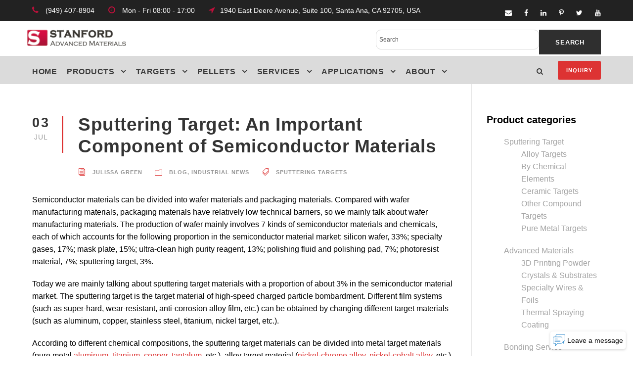

--- FILE ---
content_type: text/html; charset=UTF-8
request_url: https://www.sputtertargets.net/the-sputtering-target-an-important-component-of-semiconductor-materials.html
body_size: 15354
content:
<!DOCTYPE html>
<html lang="en-US" prefix="og: http://ogp.me/ns#" class="no-js">
<head>
	<meta charset="UTF-8">
	<meta name="viewport" content="width=device-width, initial-scale=1">
	<meta name="google-site-verification" content="CftDhOY6GkNMRy-yJr0yjZu2doi5d3rix_U_7xQrJs4" />
	<link rel="profile" href="http://gmpg.org/xfn/11">
	<link rel="pingback" href="https://www.sputtertargets.net/xmlrpc.php">
	<script>
  (function(i,s,o,g,r,a,m){i['GoogleAnalyticsObject']=r;i[r]=i[r]||function(){
  (i[r].q=i[r].q||[]).push(arguments)},i[r].l=1*new Date();a=s.createElement(o),
  m=s.getElementsByTagName(o)[0];a.async=1;a.src=g;m.parentNode.insertBefore(a,m)
  })(window,document,'script','//www.google-analytics.com/analytics.js','ga');

  ga('create', 'UA-11387848-7', 'sputtertargets.net');
  ga('send', 'pageview');
gtag('config', 'AW-1072555599');
</script>
<!-- Global site tag (gtag.js) - Google Analytics -->
<script async src="https://www.googletagmanager.com/gtag/js?id=UA-11387848-7"></script>
<script>
  window.dataLayer = window.dataLayer || [];
  function gtag(){dataLayer.push(arguments);}
  gtag('js', new Date());

  gtag('config', 'UA-11387848-7');
	gtag('config', 'AW-1072555599');
</script>
	<meta name="google-site-verification" content="rffcOt0dA8YzeTB2VCHVGYD1PnRki5YfY_uCwMXRio4" />
	<!-- Global site tag (gtag.js) - Google Analytics -->
<script async src="https://www.googletagmanager.com/gtag/js?id=UA-127075076-1"></script>
<script>
  window.dataLayer = window.dataLayer || [];
  function gtag(){dataLayer.push(arguments);}
  gtag('js', new Date());

  gtag('config', 'UA-127075076-1');
</script>
<script type='application/ld+json'> 
{
  "@context": "http://www.schema.org",
  "@type": "Organization",
  "name": "SAM sputtering targets",
  "url": "https://www.sputtertargets.net/",
  "logo": "https://www.sputtertargets.net/wp-content/uploads/2018/05/logo.png",
  "description": "Stanford Advanced Materials (SAM) Corporation is a global supplier of various sputtering targets such as metals, alloys, oxides, ceramic materials. It was first established in 1994 to begin supplying high-quality rare-earth products to assist our customers in the research and development (R&D) fields.",
  "address": {
    "@type": "PostalAddress",
    "streetAddress": "23661 Birtcher Dr. ",
    "addressLocality": "Lake Forest",
    "addressRegion": "California",
    "postalCode": "92630",
    "addressCountry": "United States"
  },
  "contactPoint": {
    "@type": "office",
    "telephone": "Tel: (+1)949-407-8904"
  }
}
 </script>
	<title>Sputtering Target: An Important Component of Semiconductor Materials | Stanford Sputtering Targets</title>

<!-- This site is optimized with the Yoast SEO plugin v7.4.1 - https://yoast.com/wordpress/plugins/seo/ -->
<meta name="description" content="Semiconductor materials can be divided into wafer materials and packaging materials. Compared with wafer manufacturing materials, packaging materials have relatively low technical barriers, so we mainly talk about wafer manufacturing materials."/>
<link rel="canonical" href="https://www.sputtertargets.net/the-sputtering-target-an-important-component-of-semiconductor-materials.html" />
<meta property="og:locale" content="en_US" />
<meta property="og:type" content="article" />
<meta property="og:title" content="Sputtering Target: An Important Component of Semiconductor Materials | Stanford Sputtering Targets" />
<meta property="og:description" content="Semiconductor materials can be divided into wafer materials and packaging materials. Compared with wafer manufacturing materials, packaging materials have relatively low technical barriers, so we mainly talk about wafer manufacturing materials." />
<meta property="og:url" content="https://www.sputtertargets.net/the-sputtering-target-an-important-component-of-semiconductor-materials.html" />
<meta property="og:site_name" content="Stanford Sputtering Targets" />
<meta property="article:publisher" content="https://www.facebook.com/samsputtertargets/" />
<meta property="article:tag" content="Sputtering Targets" />
<meta property="article:section" content="Blog" />
<meta property="article:published_time" content="2018-07-03T02:01:19+00:00" />
<meta property="article:modified_time" content="2025-09-15T22:32:59+00:00" />
<meta property="og:updated_time" content="2025-09-15T22:32:59+00:00" />
<meta property="og:image" content="https://www.sputtertargets.net/wp-content/uploads/2018/07/PureMetalsTargets666.jpg" />
<meta property="og:image:secure_url" content="https://www.sputtertargets.net/wp-content/uploads/2018/07/PureMetalsTargets666.jpg" />
<meta property="og:image:width" content="856" />
<meta property="og:image:height" content="468" />
<meta property="og:image:alt" content="The Sputtering Target" />
<meta name="twitter:card" content="summary_large_image" />
<meta name="twitter:description" content="Semiconductor materials can be divided into wafer materials and packaging materials. Compared with wafer manufacturing materials, packaging materials have relatively low technical barriers, so we mainly talk about wafer manufacturing materials." />
<meta name="twitter:title" content="Sputtering Target: An Important Component of Semiconductor Materials | Stanford Sputtering Targets" />
<meta name="twitter:site" content="@SAMaterials" />
<meta name="twitter:image" content="https://www.sputtertargets.net/wp-content/uploads/2018/07/PureMetalsTargets666.jpg" />
<meta name="twitter:creator" content="@SAMaterials" />
<script type='application/ld+json'>{"@context":"https:\/\/schema.org","@type":"Organization","url":"https:\/\/www.sputtertargets.net\/","sameAs":["https:\/\/www.facebook.com\/samsputtertargets\/","https:\/\/www.linkedin.com\/company\/109093915\/admin\/dashboard\/","https:\/\/twitter.com\/SAMaterials"],"@id":"https:\/\/www.sputtertargets.net\/#organization","name":"Stanford Advanced Materials","logo":"https:\/\/www.sputtertargets.net\/wp-content\/uploads\/2018\/05\/logo.png"}</script>
<!-- / Yoast SEO plugin. -->

<link rel='dns-prefetch' href='//s.w.org' />
		<script type="text/javascript">
			window._wpemojiSettings = {"baseUrl":"https:\/\/s.w.org\/images\/core\/emoji\/11\/72x72\/","ext":".png","svgUrl":"https:\/\/s.w.org\/images\/core\/emoji\/11\/svg\/","svgExt":".svg","source":{"concatemoji":"https:\/\/www.sputtertargets.net\/wp-includes\/js\/wp-emoji-release.min.js?ver=4.9.18"}};
			!function(e,a,t){var n,r,o,i=a.createElement("canvas"),p=i.getContext&&i.getContext("2d");function s(e,t){var a=String.fromCharCode;p.clearRect(0,0,i.width,i.height),p.fillText(a.apply(this,e),0,0);e=i.toDataURL();return p.clearRect(0,0,i.width,i.height),p.fillText(a.apply(this,t),0,0),e===i.toDataURL()}function c(e){var t=a.createElement("script");t.src=e,t.defer=t.type="text/javascript",a.getElementsByTagName("head")[0].appendChild(t)}for(o=Array("flag","emoji"),t.supports={everything:!0,everythingExceptFlag:!0},r=0;r<o.length;r++)t.supports[o[r]]=function(e){if(!p||!p.fillText)return!1;switch(p.textBaseline="top",p.font="600 32px Arial",e){case"flag":return s([55356,56826,55356,56819],[55356,56826,8203,55356,56819])?!1:!s([55356,57332,56128,56423,56128,56418,56128,56421,56128,56430,56128,56423,56128,56447],[55356,57332,8203,56128,56423,8203,56128,56418,8203,56128,56421,8203,56128,56430,8203,56128,56423,8203,56128,56447]);case"emoji":return!s([55358,56760,9792,65039],[55358,56760,8203,9792,65039])}return!1}(o[r]),t.supports.everything=t.supports.everything&&t.supports[o[r]],"flag"!==o[r]&&(t.supports.everythingExceptFlag=t.supports.everythingExceptFlag&&t.supports[o[r]]);t.supports.everythingExceptFlag=t.supports.everythingExceptFlag&&!t.supports.flag,t.DOMReady=!1,t.readyCallback=function(){t.DOMReady=!0},t.supports.everything||(n=function(){t.readyCallback()},a.addEventListener?(a.addEventListener("DOMContentLoaded",n,!1),e.addEventListener("load",n,!1)):(e.attachEvent("onload",n),a.attachEvent("onreadystatechange",function(){"complete"===a.readyState&&t.readyCallback()})),(n=t.source||{}).concatemoji?c(n.concatemoji):n.wpemoji&&n.twemoji&&(c(n.twemoji),c(n.wpemoji)))}(window,document,window._wpemojiSettings);
		</script>
		<style type="text/css">
img.wp-smiley,
img.emoji {
	display: inline !important;
	border: none !important;
	box-shadow: none !important;
	height: 1em !important;
	width: 1em !important;
	margin: 0 .07em !important;
	vertical-align: -0.1em !important;
	background: none !important;
	padding: 0 !important;
}
</style>
<link rel='stylesheet' id='wp-customer-reviews-3-frontend-css'  href='https://www.sputtertargets.net/wp-content/plugins/wp-customer-reviews/css/wp-customer-reviews-generated.css?ver=3.4.1' type='text/css' media='all' />
<link rel='stylesheet' id='contact-form-7-css'  href='https://www.sputtertargets.net/wp-content/plugins/contact-form-7/includes/css/styles.css?ver=5.0.1' type='text/css' media='all' />
<link rel='stylesheet' id='gdlr-core-plugin-css'  href='https://www.sputtertargets.net/wp-content/plugins/goodlayers-core/plugins/combine/style.css?ver=4.9.18' type='text/css' media='all' />
<link rel='stylesheet' id='gdlr-core-page-builder-css'  href='https://www.sputtertargets.net/wp-content/plugins/goodlayers-core/include/css/page-builder.css?ver=4.9.18' type='text/css' media='all' />
<link rel='stylesheet' id='dashicons-css'  href='https://www.sputtertargets.net/wp-includes/css/dashicons.min.css?ver=4.9.18' type='text/css' media='all' />
<link rel='stylesheet' id='post-views-counter-frontend-css'  href='https://www.sputtertargets.net/wp-content/plugins/post-views-counter/css/frontend.css?ver=1.3.1' type='text/css' media='all' />
<link rel='stylesheet' id='rs-plugin-settings-css'  href='https://www.sputtertargets.net/wp-content/plugins/revslider/public/assets/css/settings.css?ver=5.2.6' type='text/css' media='all' />
<style id='rs-plugin-settings-inline-css' type='text/css'>
#rs-demo-id {}
</style>
<link rel='stylesheet' id='ewd-ufaq-style-css'  href='https://www.sputtertargets.net/wp-content/plugins/ultimate-faqs/css/ewd-ufaq-styles.css?ver=4.9.18' type='text/css' media='all' />
<link rel='stylesheet' id='ewd-ufaq-rrssb-css'  href='https://www.sputtertargets.net/wp-content/plugins/ultimate-faqs/css/rrssb-min.css?ver=4.9.18' type='text/css' media='all' />
<link rel='stylesheet' id='woocommerce-layout-css'  href='https://www.sputtertargets.net/wp-content/plugins/woocommerce/assets/css/woocommerce-layout.css?ver=3.3.5' type='text/css' media='all' />
<link rel='stylesheet' id='woocommerce-smallscreen-css'  href='https://www.sputtertargets.net/wp-content/plugins/woocommerce/assets/css/woocommerce-smallscreen.css?ver=3.3.5' type='text/css' media='only screen and (max-width: 768px)' />
<link rel='stylesheet' id='woocommerce-general-css'  href='https://www.sputtertargets.net/wp-content/plugins/woocommerce/assets/css/woocommerce.css?ver=3.3.5' type='text/css' media='all' />
<link rel='stylesheet' id='aws-style-css'  href='https://www.sputtertargets.net/wp-content/plugins/advanced-woo-search//assets/css/common.css?ver=2.19' type='text/css' media='all' />
<link rel='stylesheet' id='realfactory-style-core-css'  href='https://www.sputtertargets.net/wp-content/themes/realfactory/css/style-core.css?ver=4.9.18' type='text/css' media='all' />
<link rel='stylesheet' id='realfactory-custom-style-css'  href='https://www.sputtertargets.net/wp-content/uploads/rftr-style-custom.css?1769565668&#038;ver=4.9.18' type='text/css' media='all' />
<script type='text/javascript' src='https://www.sputtertargets.net/wp-includes/js/jquery/jquery.js?ver=1.12.4'></script>
<script type='text/javascript' src='https://www.sputtertargets.net/wp-includes/js/jquery/jquery-migrate.min.js?ver=1.4.1'></script>
<script type='text/javascript' src='https://www.sputtertargets.net/wp-content/plugins/wp-customer-reviews/js/wp-customer-reviews.js?ver=3.4.1'></script>
<script type='text/javascript' src='https://www.sputtertargets.net/wp-content/plugins/revslider/public/assets/js/jquery.themepunch.tools.min.js?ver=5.2.6'></script>
<script type='text/javascript' src='https://www.sputtertargets.net/wp-content/plugins/revslider/public/assets/js/jquery.themepunch.revolution.min.js?ver=5.2.6'></script>
<link rel='https://api.w.org/' href='https://www.sputtertargets.net/wp-json/' />
<link rel="alternate" type="application/json+oembed" href="https://www.sputtertargets.net/wp-json/oembed/1.0/embed?url=https%3A%2F%2Fwww.sputtertargets.net%2Fthe-sputtering-target-an-important-component-of-semiconductor-materials.html" />
<link rel="alternate" type="text/xml+oembed" href="https://www.sputtertargets.net/wp-json/oembed/1.0/embed?url=https%3A%2F%2Fwww.sputtertargets.net%2Fthe-sputtering-target-an-important-component-of-semiconductor-materials.html&#038;format=xml" />
         <script type="text/javascript">
        var ajaxurl = 'https://www.sputtertargets.net/wp-admin/admin-ajax.php';
    </script>
<!--[if lt IE 9]>
<script src="https://www.sputtertargets.net/wp-content/themes/realfactory/js/html5.js"></script>
<![endif]-->
	<noscript><style>.woocommerce-product-gallery{ opacity: 1 !important; }</style></noscript>
	<meta name="generator" content="Powered by Slider Revolution 5.2.6 - responsive, Mobile-Friendly Slider Plugin for WordPress with comfortable drag and drop interface." />
<link rel="icon" href="https://www.sputtertargets.net/wp-content/uploads/2018/05/cropped-logo-1-32x32.png" sizes="32x32" />
<link rel="icon" href="https://www.sputtertargets.net/wp-content/uploads/2018/05/cropped-logo-1-192x192.png" sizes="192x192" />
<link rel="apple-touch-icon-precomposed" href="https://www.sputtertargets.net/wp-content/uploads/2018/05/cropped-logo-1-180x180.png" />
<meta name="msapplication-TileImage" content="https://www.sputtertargets.net/wp-content/uploads/2018/05/cropped-logo-1-270x270.png" />
		<style type="text/css" id="wp-custom-css">
			/* Adjust H1 title size for all product pages */
.single-product h1.product_title {
    font-size: 30px !important; /* Adjust this value */
}
		</style>
	</head>

<body class="post-template-default single single-post postid-6676 single-format-standard gdlr-core-body realfactory-body realfactory-body-front realfactory-full  realfactory-with-sticky-navigation gdlr-core-link-to-lightbox">
<div class="realfactory-mobile-header-wrap" ><div class="realfactory-mobile-header realfactory-header-background realfactory-style-slide" id="realfactory-mobile-header" ><div class="realfactory-mobile-header-container realfactory-container" ><div class="realfactory-logo  realfactory-item-pdlr"><div class="realfactory-logo-inner"><a href="https://www.sputtertargets.net/" ><img src="https://www.sputtertargets.net/wp-content/uploads/2018/05/logo.png" alt="SAM Sputter Targets logo" width="234" height="39" /></a></div></div><div class="realfactory-mobile-menu-right" ><div class="realfactory-main-menu-search" id="realfactory-mobile-top-search" ><i class="fa fa-search" ></i></div><div class="realfactory-top-search-wrap" >
	<div class="realfactory-top-search-close" ></div>

	<div class="realfactory-top-search-row" >
		<div class="realfactory-top-search-cell" >
			<form role="search" method="get" class="search-form" action="https://www.sputtertargets.net/">
				<input type="text" class="search-field realfactory-title-font" placeholder="Search..." value="" name="s">
				<div class="realfactory-top-search-submit"><i class="fa fa-search" ></i></div>
				<input type="submit" class="search-submit" value="Search">
				<div class="realfactory-top-search-close"><i class="icon_close" ></i></div>
			</form>
		</div>
	</div>

</div>
<div class="realfactory-mobile-menu" ><a class="realfactory-mm-menu-button realfactory-mobile-menu-button realfactory-mobile-button-hamburger-with-border" href="#realfactory-mobile-menu"  ><i class="fa fa-bars" ></i></a><div class="realfactory-mm-menu-wrap realfactory-navigation-font" id="realfactory-mobile-menu" data-slide="right" ><ul id="menu-main-navigation" class="m-menu"><li class="menu-item menu-item-type-custom menu-item-object-custom menu-item-3934"><a href="/">Home</a></li>
<li class="menu-item menu-item-type-post_type menu-item-object-page menu-item-has-children menu-item-3932"><a href="https://www.sputtertargets.net/products.html">Product</a>
<ul class="sub-menu">
	<li class="menu-item menu-item-type-taxonomy menu-item-object-product_cat menu-item-has-children menu-item-4201"><a href="https://www.sputtertargets.net/sputtering-target.html">Sputtering Target</a>
	<ul class="sub-menu">
		<li class="menu-item menu-item-type-taxonomy menu-item-object-product_cat menu-item-4220"><a href="https://www.sputtertargets.net/elements.html">By Chemical Elements</a></li>
	</ul>
</li>
	<li class="menu-item menu-item-type-taxonomy menu-item-object-product_cat menu-item-has-children menu-item-4206"><a href="https://www.sputtertargets.net/evaporation-materials.html">Evaporation Materials</a>
	<ul class="sub-menu">
		<li class="menu-item menu-item-type-taxonomy menu-item-object-product_cat menu-item-4226"><a href="https://www.sputtertargets.net/by-evaporation-materials.html">By Evaporation Materials</a></li>
		<li class="menu-item menu-item-type-taxonomy menu-item-object-product_cat menu-item-4224"><a href="https://www.sputtertargets.net/evaporation-elements.html">By Chemical Elements</a></li>
	</ul>
</li>
	<li class="menu-item menu-item-type-taxonomy menu-item-object-product_cat menu-item-has-children menu-item-4217"><a href="https://www.sputtertargets.net/bonding-service.html">Bonding Service</a>
	<ul class="sub-menu">
		<li class="menu-item menu-item-type-taxonomy menu-item-object-product_cat menu-item-5842"><a href="https://www.sputtertargets.net/indium-target-bonding-service.html">Indium Target Bonding Service</a></li>
		<li class="menu-item menu-item-type-taxonomy menu-item-object-product_cat menu-item-5843"><a href="https://www.sputtertargets.net/ofhc-copper-backing-plates.html">OFHC Copper Backing Plates</a></li>
		<li class="menu-item menu-item-type-taxonomy menu-item-object-product_cat menu-item-5841"><a href="https://www.sputtertargets.net/elastomeric-target-bonding-service.html">Elastomeric Target Bonding Service</a></li>
	</ul>
</li>
	<li class="menu-item menu-item-type-custom menu-item-object-custom menu-item-6890"><a href="/planar-sputtering-target.html">Planar Targets</a></li>
	<li class="menu-item menu-item-type-taxonomy menu-item-object-product_cat menu-item-has-children menu-item-5681"><a href="https://www.sputtertargets.net/evaporation-sources.html">Evaporation Sources</a>
	<ul class="sub-menu">
		<li class="menu-item menu-item-type-taxonomy menu-item-object-product_cat menu-item-5782"><a href="https://www.sputtertargets.net/thermal-sources.html">Thermal sources</a></li>
		<li class="menu-item menu-item-type-taxonomy menu-item-object-product_cat menu-item-5783"><a href="https://www.sputtertargets.net/e-beam-source-used-crucibles.html">E-Beam Source Used Crucibles</a></li>
	</ul>
</li>
	<li class="menu-item menu-item-type-custom menu-item-object-custom menu-item-10375"><a href="https://www.sputtertargets.net/product-category/3d-printing-powder/">3D Printing Powder</a></li>
	<li class="menu-item menu-item-type-custom menu-item-object-custom menu-item-10496"><a href="https://www.sputtertargets.net/product-category/crystal-substrates/">Crystal Substrates</a></li>
	<li class="menu-item menu-item-type-custom menu-item-object-custom menu-item-10650"><a href="https://www.sputtertargets.net/product-category/thermal-spraying-coating/">Thermal Spraying Coating</a></li>
</ul>
</li>
<li class="menu-item menu-item-type-post_type menu-item-object-page menu-item-has-children menu-item-3980"><a href="https://www.sputtertargets.net/application/">Application</a>
<ul class="sub-menu">
	<li class="menu-item menu-item-type-post_type menu-item-object-page menu-item-4178"><a href="https://www.sputtertargets.net/architectural-automotive-glass-web-coating/">Architectural, Automotive Glass &#038; WEB Coating</a></li>
	<li class="menu-item menu-item-type-post_type menu-item-object-page menu-item-4176"><a href="https://www.sputtertargets.net/semiconductor-materials/">Semiconductor Materials</a></li>
	<li class="menu-item menu-item-type-post_type menu-item-object-page menu-item-4175"><a href="https://www.sputtertargets.net/hard-wearing-decorative-coatings/">Hardware &#038; Decorative Coatings</a></li>
	<li class="menu-item menu-item-type-post_type menu-item-object-page menu-item-4174"><a href="https://www.sputtertargets.net/optics-coatings/">Optics Coatings</a></li>
	<li class="menu-item menu-item-type-post_type menu-item-object-page menu-item-4173"><a href="https://www.sputtertargets.net/solar/">Solar</a></li>
	<li class="menu-item menu-item-type-post_type menu-item-object-page menu-item-4172"><a href="https://www.sputtertargets.net/electronics/">Electronics</a></li>
</ul>
</li>
<li class="menu-item menu-item-type-post_type menu-item-object-page menu-item-3957"><a href="https://www.sputtertargets.net/faq.html">FAQ</a></li>
<li class="menu-item menu-item-type-post_type menu-item-object-page menu-item-3933"><a href="https://www.sputtertargets.net/about-us/">About Us</a></li>
<li class="menu-item menu-item-type-post_type menu-item-object-page menu-item-has-children menu-item-3987"><a href="https://www.sputtertargets.net/news/">NEWS</a>
<ul class="sub-menu">
	<li class="menu-item menu-item-type-post_type menu-item-object-page menu-item-9033"><a href="https://www.sputtertargets.net/blogs/">Blogs</a></li>
	<li class="menu-item menu-item-type-post_type menu-item-object-page menu-item-5773"><a href="https://www.sputtertargets.net/industry-news.html">Industry News</a></li>
	<li class="menu-item menu-item-type-custom menu-item-object-custom menu-item-10359"><a href="https://www.sputtertargets.net/most-popular.html">Most Popular</a></li>
</ul>
</li>
<li class="menu-item menu-item-type-post_type menu-item-object-page menu-item-4015"><a href="https://www.sputtertargets.net/contact.html">Contact Us</a></li>
</ul></div></div></div></div></div></div><div class="realfactory-body-outer-wrapper ">
		<div class="realfactory-body-wrapper clearfix  realfactory-with-frame">
	<div class="realfactory-top-bar" ><div class="realfactory-top-bar-background" ></div><div class="realfactory-top-bar-container clearfix realfactory-container " ><div class="realfactory-top-bar-left realfactory-item-pdlr"><i class="fa fa-phone" style="font-size: 16px;color: #bf103b;margin-right: 10px;"></i> (949) 407-8904 <i class="fa fa-clock-o" style="font-size: 16px;color: #bf103b;margin-left: 24px;margin-right: 10px;"></i> Mon - Fri 08:00 - 17:00  <i class="fa fa-location-arrow" style="font-size: 16px;color: #bf103b;margin-left: 24px;margin-right: 10px;"></i>1940 East Deere Avenue, Suite 100, Santa Ana, CA 92705, USA</div><div class="realfactory-top-bar-right realfactory-item-pdlr"><div class="realfactory-top-bar-right-social" ><a href="mailto:%20target@samaterials.com" target="_blank" class="realfactory-top-bar-social-icon" title="email" ><i class="fa fa-envelope" ></i></a><a href="https://www.facebook.com/samsputtertargets/" target="_blank" class="realfactory-top-bar-social-icon" title="facebook" ><i class="fa fa-facebook" ></i></a><a href="https://www.linkedin.com/company/stanford-advanced-materials-coating-materials/" target="_blank" class="realfactory-top-bar-social-icon" title="linkedin" ><i class="fa fa-linkedin" ></i></a><a href="https://www.pinterest.com/samsputtertarget/" target="_blank" class="realfactory-top-bar-social-icon" title="pinterest" ><i class="fa fa-pinterest-p" ></i></a><a href="https://twitter.com/SAMaterials" target="_blank" class="realfactory-top-bar-social-icon" title="twitter" ><i class="fa fa-twitter" ></i></a><a href="https://www.youtube.com/channel/UCKg7ZBD6QlD29TnIMxJhkzQ" target="_blank" class="realfactory-top-bar-social-icon" title="youtube" ><i class="fa fa-youtube" ></i></a></div></div></div></div>	
<header class="realfactory-header-wrap realfactory-header-style-bar realfactory-header-background  realfactory-style-left" >
	<div class="realfactory-header-container clearfix  realfactory-container">
		<div class="realfactory-header-container-inner">
		<div class="realfactory-logo  realfactory-item-pdlr"><div class="realfactory-logo-inner"><a href="https://www.sputtertargets.net/" ><img src="https://www.sputtertargets.net/wp-content/uploads/2018/05/logo.png" alt="SAM Sputter Targets logo" width="234" height="39" /></a></div></div><div class="realfactory-logo-right-text realfactory-item-pdlr" ><a class="realfactory-header-right-button" href="/inquiry/" target="_self" >Get A Quote</a></div>		</div>
	</div>
</header><!-- header -->
<div class="realfactory-navigation-bar-wrap  realfactory-style-solid realfactory-sticky-navigation realfactory-sticky-navigation-height realfactory-style-left  realfactory-style-fixed" >
	<div class="realfactory-navigation-background" ></div>
	<div class="realfactory-navigation-container clearfix  realfactory-container">
				<div class="realfactory-navigation realfactory-item-pdlr clearfix realfactory-navigation-submenu-indicator " >
		<div class="realfactory-main-menu" id="realfactory-main-menu" ><ul id="menu-2025" class="sf-menu"><li  class="menu-item menu-item-type-post_type menu-item-object-page menu-item-home menu-item-15133 realfactory-normal-menu"><a href="https://www.sputtertargets.net/">Home</a></li>
<li  class="menu-item menu-item-type-custom menu-item-object-custom menu-item-has-children menu-item-15125 realfactory-normal-menu"><a href="https://www.sputtertargets.net/products.html" class="sf-with-ul-pre">Products</a>
<ul class="sub-menu">
	<li  class="menu-item menu-item-type-custom menu-item-object-custom menu-item-has-children menu-item-15124" data-size="60"><a href="https://www.sputtertargets.net/sputtering-target.html" class="sf-with-ul-pre">Sputtering Targets</a>
	<ul class="sub-menu">
		<li  class="menu-item menu-item-type-post_type menu-item-object-page menu-item-15128"><a href="https://www.sputtertargets.net/sputtering-target-materials.html">By Material Types</a></li>
		<li  class="menu-item menu-item-type-post_type menu-item-object-page menu-item-15129"><a href="https://www.sputtertargets.net/elements.html">By Chemical Elements</a></li>
	</ul>
</li>
	<li  class="menu-item menu-item-type-custom menu-item-object-custom menu-item-has-children menu-item-15131" data-size="60"><a href="https://www.sputtertargets.net/evaporation-materials.html" class="sf-with-ul-pre">Evaporation Materials</a>
	<ul class="sub-menu">
		<li  class="menu-item menu-item-type-post_type menu-item-object-page menu-item-15127"><a href="https://www.sputtertargets.net/by-evaporation-materials.html">By Material Types</a></li>
		<li  class="menu-item menu-item-type-post_type menu-item-object-page menu-item-15126"><a href="https://www.sputtertargets.net/evaporation-elements.html">By Chemical Elements</a></li>
	</ul>
</li>
	<li  class="menu-item menu-item-type-custom menu-item-object-custom menu-item-has-children menu-item-14524" data-size="15"><a href="https://www.sputtertargets.net/precious-metal-sputtering-target.html" class="sf-with-ul-pre">Precious Metals</a>
	<ul class="sub-menu">
		<li  class="menu-item menu-item-type-custom menu-item-object-custom menu-item-14500"><a href="https://www.sputtertargets.net/pure-metal/gold-sputter-target.html">Gold Sputtering Target</a></li>
		<li  class="menu-item menu-item-type-custom menu-item-object-custom menu-item-14504"><a href="https://www.sputtertargets.net/pure-metal/silver-sputter-target.html">Silver Sputtering Target</a></li>
		<li  class="menu-item menu-item-type-custom menu-item-object-custom menu-item-14506"><a href="https://www.sputtertargets.net/pure-metal/platinum-sputter-target.html">Platinum Sputtering Target</a></li>
		<li  class="menu-item menu-item-type-custom menu-item-object-custom menu-item-14519"><a href="https://www.sputtertargets.net/gold-evaporation-materials.html">Gold Evaporation Materials</a></li>
	</ul>
</li>
	<li  class="menu-item menu-item-type-custom menu-item-object-custom menu-item-has-children menu-item-14558" data-size="15"><a href="https://www.sputtertargets.net/evaporation-sources.html/" class="sf-with-ul-pre">Evaporation Source</a>
	<ul class="sub-menu">
		<li  class="menu-item menu-item-type-custom menu-item-object-custom menu-item-has-children menu-item-14559"><a href="https://www.sputtertargets.net/thermal-sources.html" class="sf-with-ul-pre">Thermal Sources</a>
		<ul class="sub-menu">
			<li  class="menu-item menu-item-type-custom menu-item-object-custom menu-item-14561"><a href="https://www.sputtertargets.net/alumina-boats.html">Alumina Boat</a></li>
		</ul>
</li>
		<li  class="menu-item menu-item-type-custom menu-item-object-custom menu-item-has-children menu-item-14560"><a href="https://www.sputtertargets.net/e-beam-source-used-crucibles.html" class="sf-with-ul-pre">E-Beam Source Used Crucibles</a>
		<ul class="sub-menu">
			<li  class="menu-item menu-item-type-custom menu-item-object-custom menu-item-14562"><a href="https://www.sputtertargets.net/pyrolytic-graphite-crucible.html">Graphite Crucible</a></li>
			<li  class="menu-item menu-item-type-custom menu-item-object-custom menu-item-14563"><a href="https://www.sputtertargets.net/tungsten-crucible.html">Tungsten Crucible</a></li>
			<li  class="menu-item menu-item-type-custom menu-item-object-custom menu-item-14564"><a href="https://www.sputtertargets.net/boron-nitride-crucible.html">Boron Nitride Crucible</a></li>
			<li  class="menu-item menu-item-type-custom menu-item-object-custom menu-item-14567"><a href="https://www.sputtertargets.net/zirconia-crucible.html">Zirconia Crucible</a></li>
		</ul>
</li>
	</ul>
</li>
	<li  class="menu-item menu-item-type-custom menu-item-object-custom menu-item-has-children menu-item-14554" data-size="15"><a href="https://www.sputtertargets.net/product-category/crystal-substrates/" class="sf-with-ul-pre">Crystal Substrates</a>
	<ul class="sub-menu">
		<li  class="menu-item menu-item-type-custom menu-item-object-custom menu-item-15068"><a href="https://www.sputtertargets.net/calcium-carbonate-crystal-substrates/">Calcium Carbonate Crystal</a></li>
		<li  class="menu-item menu-item-type-custom menu-item-object-custom menu-item-15069"><a href="https://www.sputtertargets.net/barium-titanate-crystal-substrates/">Barium Titanate Crystal</a></li>
		<li  class="menu-item menu-item-type-custom menu-item-object-custom menu-item-15070"><a href="https://www.sputtertargets.net/rutile-titanium-dioxide-crystal-substrates/">Rutile Titanium Dioxide Crystal</a></li>
	</ul>
</li>
	<li  class="menu-item menu-item-type-custom menu-item-object-custom menu-item-14553" data-size="15"><a href="https://www.sputtertargets.net/product-category/3d-printing-powder/">3D Printing Powders</a></li>
	<li  class="menu-item menu-item-type-custom menu-item-object-custom menu-item-15134" data-size="60"><a href="https://www.sputtertargets.net/product-category/thermal-spraying-coating/">Thermal Spraying Coating</a></li>
</ul>
</li>
<li  class="menu-item menu-item-type-custom menu-item-object-custom menu-item-has-children menu-item-14458 realfactory-mega-menu"><a href="https://www.sputtertargets.net/elements.html" class="sf-with-ul-pre">Targets</a><div class="sf-mega sf-mega-full">
<ul class="sub-menu">
	<li  class="menu-item menu-item-type-custom menu-item-object-custom menu-item-has-children menu-item-14526" data-size="15"><a class="sf-with-ul-pre">By Target Shapes</a>
	<ul class="sub-menu">
		<li  class="menu-item menu-item-type-custom menu-item-object-custom menu-item-14510"><a href="/product-tag/planar-sputtering-target.html">Planar Sputtering Target</a></li>
		<li  class="menu-item menu-item-type-custom menu-item-object-custom menu-item-14509"><a href="/product-tag/rotatable-sputtering-targets/">Rotary Sputter Target</a></li>
	</ul>
</li>
	<li  class="menu-item menu-item-type-custom menu-item-object-custom menu-item-has-children menu-item-14471" data-size="15"><a href="/material_type/rare-earth.html" class="sf-with-ul-pre">Rare Earth Targets</a>
	<ul class="sub-menu">
		<li  class="menu-item menu-item-type-custom menu-item-object-custom menu-item-14522"><a href="https://www.sputtertargets.net/pure-metal/erbium-sputter-target.html">Erbium Sputtering Target</a></li>
		<li  class="menu-item menu-item-type-custom menu-item-object-custom menu-item-14939"><a href="https://www.sputtertargets.net/pure-metal/praseodymium-sputter-target.html">Praseodymium Sputtering Target</a></li>
	</ul>
</li>
	<li  class="menu-item menu-item-type-custom menu-item-object-custom menu-item-has-children menu-item-14460" data-size="15"><a href="/material_type/precious-metal.html" class="sf-with-ul-pre">Pure Metal Targets</a>
	<ul class="sub-menu">
		<li  class="menu-item menu-item-type-custom menu-item-object-custom menu-item-14502"><a href="https://www.sputtertargets.net/pure-metal/gold-sputter-target.html">Gold Sputtering Target</a></li>
		<li  class="menu-item menu-item-type-custom menu-item-object-custom menu-item-14505"><a href="https://www.sputtertargets.net/pure-metal/iridium-sputter-target.html">Iridium Sputtering Target</a></li>
		<li  class="menu-item menu-item-type-custom menu-item-object-custom menu-item-15061"><a href="https://www.sputtertargets.net/pure-metal/aluminum-sputter-target.html">Aluminum Target</a></li>
	</ul>
</li>
	<li  class="menu-item menu-item-type-custom menu-item-object-custom menu-item-has-children menu-item-14461" data-size="15"><a href="https://www.sputtertargets.net/alloy.html" class="sf-with-ul-pre">Alloy Targets</a>
	<ul class="sub-menu">
		<li  class="menu-item menu-item-type-custom menu-item-object-custom menu-item-14511"><a href="https://www.sputtertargets.net/alloy/titanium-tungsten-sputter-target.html">Ti/W Sputtering Target</a></li>
		<li  class="menu-item menu-item-type-custom menu-item-object-custom menu-item-14940"><a href="https://www.sputtertargets.net/st6547-molybdenum-niobium-alloy-rotary-target/">Mo/Nb Alloy Rotary Target</a></li>
		<li  class="menu-item menu-item-type-custom menu-item-object-custom menu-item-15066"><a href="https://www.sputtertargets.net/niobium-titanium-sputtering-target-nbti/">Nb/Ti Sputtering Target</a></li>
	</ul>
</li>
	<li  class="menu-item menu-item-type-custom menu-item-object-custom menu-item-has-children menu-item-14462" data-size="15"><a href="https://www.sputtertargets.net/oxide-ceramic.html" class="sf-with-ul-pre">Oxide Targets</a>
	<ul class="sub-menu">
		<li  class="menu-item menu-item-type-custom menu-item-object-custom menu-item-14513"><a href="https://www.sputtertargets.net/oxide-ceramic/silicon-dioxide-sputter-target.html">SiO2 Sputtering Target</a></li>
		<li  class="menu-item menu-item-type-custom menu-item-object-custom menu-item-14501"><a href="https://www.sputtertargets.net/oxide-ceramic/magnesium-oxide-sputter-target.html">Magnesium Oxide Target</a></li>
		<li  class="menu-item menu-item-type-custom menu-item-object-custom menu-item-15062"><a href="https://www.sputtertargets.net/oxide-ceramic/aluminum-oxide-sputter-target.html">Aluminum Oxide Sputtering Target</a></li>
	</ul>
</li>
	<li  class="menu-item menu-item-type-custom menu-item-object-custom menu-item-has-children menu-item-14463" data-size="15"><a href="https://www.sputtertargets.net/nitride-ceramic.html" class="sf-with-ul-pre">Nitride Targets</a>
	<ul class="sub-menu">
		<li  class="menu-item menu-item-type-custom menu-item-object-custom menu-item-14503"><a href="https://www.sputtertargets.net/nitride-ceramic/titanium-nitride-sputter-target.html">TiN Sputtering Target</a></li>
		<li  class="menu-item menu-item-type-custom menu-item-object-custom menu-item-14514"><a href="https://www.sputtertargets.net/nitride-ceramic/aluminum-nitride-sputter-target.html">AlN Sputtering Target</a></li>
		<li  class="menu-item menu-item-type-custom menu-item-object-custom menu-item-15063"><a href="https://www.sputtertargets.net/nitride-ceramic/boron-nitride-sputter-target.html">Boron Nitride Sputtering Target</a></li>
	</ul>
</li>
	<li  class="menu-item menu-item-type-custom menu-item-object-custom menu-item-has-children menu-item-14465" data-size="15"><a href="https://www.sputtertargets.net/fluoride-ceramic.html" class="sf-with-ul-pre">Fluoride Targets</a>
	<ul class="sub-menu">
		<li  class="menu-item menu-item-type-custom menu-item-object-custom menu-item-14512"><a href="https://www.sputtertargets.net/fluoride-ceramic/magnesium-fluoride-sputter-target.html">MgF2 Sputtering Target</a></li>
		<li  class="menu-item menu-item-type-custom menu-item-object-custom menu-item-15065"><a href="https://www.sputtertargets.net/fluoride-ceramic/lithium-fluoride-sputter-target.html">LiF Sputtering Target</a></li>
	</ul>
</li>
	<li  class="menu-item menu-item-type-custom menu-item-object-custom menu-item-has-children menu-item-14466" data-size="15"><a href="https://www.sputtertargets.net/carbide-ceramic.html" class="sf-with-ul-pre">Carbide Targets</a>
	<ul class="sub-menu">
		<li  class="menu-item menu-item-type-custom menu-item-object-custom menu-item-14521"><a href="https://www.sputtertargets.net/carbide-ceramic/silicon-carbide-sputter-target.html">Silicon Carbide Sputtering Target</a></li>
		<li  class="menu-item menu-item-type-custom menu-item-object-custom menu-item-15064"><a href="https://www.sputtertargets.net/carbide-ceramic/iron-carbide-sputter-target.html">Fe3C Sputtering Target</a></li>
	</ul>
</li>
</ul>
</div></li>
<li  class="menu-item menu-item-type-custom menu-item-object-custom menu-item-has-children menu-item-14459 realfactory-mega-menu"><a href="https://www.sputtertargets.net/evaporation-elements.html" class="sf-with-ul-pre">Pellets</a><div class="sf-mega sf-mega-full">
<ul class="sub-menu">
	<li  class="menu-item menu-item-type-custom menu-item-object-custom menu-item-has-children menu-item-14472" data-size="15"><a href="https://www.sputtertargets.net/evaporation-materials/metal.html" class="sf-with-ul-pre">Pure Metal Pellets</a>
	<ul class="sub-menu">
		<li  class="menu-item menu-item-type-custom menu-item-object-custom menu-item-15067"><a href="https://www.sputtertargets.net/gold-evaporation-materials.html">Gold  Evaporation  Materials</a></li>
	</ul>
</li>
	<li  class="menu-item menu-item-type-custom menu-item-object-custom menu-item-14473" data-size="15"><a href="https://www.sputtertargets.net/evaporation-materials/alloy.html">Alloy Pellets</a></li>
	<li  class="menu-item menu-item-type-custom menu-item-object-custom menu-item-14474" data-size="15"><a href="https://www.sputtertargets.net/evaporation-materials/oxide-ceramic.html">Oxide Pellets</a></li>
	<li  class="menu-item menu-item-type-custom menu-item-object-custom menu-item-has-children menu-item-14475" data-size="15"><a href="https://www.sputtertargets.net/evaporation-materials/nitride-ceramic.html" class="sf-with-ul-pre">Nitride Pellets</a>
	<ul class="sub-menu">
		<li  class="menu-item menu-item-type-custom menu-item-object-custom menu-item-15071"><a href="https://www.sputtertargets.net/niobium-nitride-evaporation-materials.html">Niobium Nitride Evaporation Materials</a></li>
	</ul>
</li>
	<li  class="menu-item menu-item-type-custom menu-item-object-custom menu-item-has-children menu-item-14477" data-size="15"><a href="https://www.sputtertargets.net/evaporation-materials/fluoride-ceramic.html" class="sf-with-ul-pre">Fluoride Pellets</a>
	<ul class="sub-menu">
		<li  class="menu-item menu-item-type-custom menu-item-object-custom menu-item-15073"><a href="https://www.sputtertargets.net/magnesium-fluoride-evaporation-materials.html">Magnesium Fluoride Evaporation Materials</a></li>
	</ul>
</li>
	<li  class="menu-item menu-item-type-custom menu-item-object-custom menu-item-has-children menu-item-14476" data-size="15"><a href="https://www.sputtertargets.net/evaporation-materials/carbide-ceramic.html" class="sf-with-ul-pre">Carbide Pellets</a>
	<ul class="sub-menu">
		<li  class="menu-item menu-item-type-custom menu-item-object-custom menu-item-15072"><a href="https://www.sputtertargets.net/iron-carbide-evaporation-materials.html">Iron Carbide Evaporation Materials</a></li>
	</ul>
</li>
	<li  class="menu-item menu-item-type-custom menu-item-object-custom menu-item-14478" data-size="15"><a href="https://www.sputtertargets.net/evaporation-materials/silicide-ceramic.html">Silicide Pellets</a></li>
	<li  class="menu-item menu-item-type-custom menu-item-object-custom menu-item-14479" data-size="15"><a href="https://www.sputtertargets.net/evaporation-materials/sulfide-ceramic.html">Sulfide Pellets</a></li>
	<li  class="menu-item menu-item-type-custom menu-item-object-custom menu-item-14480" data-size="15"><a href="https://www.sputtertargets.net/evaporation-materials/boride-ceramic.html">Boride Pellets</a></li>
	<li  class="menu-item menu-item-type-custom menu-item-object-custom menu-item-14481" data-size="15"><a href="https://www.sputtertargets.net/evaporation-materials/selenide-ceramic.html">Selenide Pellets</a></li>
</ul>
</div></li>
<li  class="menu-item menu-item-type-custom menu-item-object-custom menu-item-has-children menu-item-14531 realfactory-normal-menu"><a href="https://www.sputtertargets.net/bonding-service.html" class="sf-with-ul-pre">Services</a>
<ul class="sub-menu">
	<li  class="menu-item menu-item-type-custom menu-item-object-custom menu-item-has-children menu-item-14532" data-size="60"><a href="https://www.sputtertargets.net/bonding-service.html" class="sf-with-ul-pre">Target Bonding</a>
	<ul class="sub-menu">
		<li  class="menu-item menu-item-type-custom menu-item-object-custom menu-item-14534"><a href="https://www.sputtertargets.net/indium-target-bonding-service.html">Indium Bonding</a></li>
		<li  class="menu-item menu-item-type-custom menu-item-object-custom menu-item-14535"><a href="https://www.sputtertargets.net/ofhc-copper-backing-plates.html">Copper Backing Plates</a></li>
		<li  class="menu-item menu-item-type-custom menu-item-object-custom menu-item-14536"><a href="https://www.sputtertargets.net/elastomeric-target-bonding-service.html">Elastomeric Bonding Service</a></li>
	</ul>
</li>
	<li  class="menu-item menu-item-type-custom menu-item-object-custom menu-item-14533" data-size="60"><a href="https://www.sputtertargets.net/inquiry.html">Target Recycling</a></li>
</ul>
</li>
<li  class="menu-item menu-item-type-custom menu-item-object-custom menu-item-has-children menu-item-15089 realfactory-normal-menu"><a href="https://www.sputtertargets.net/application/" class="sf-with-ul-pre">Applications</a>
<ul class="sub-menu">
	<li  class="menu-item menu-item-type-post_type menu-item-object-page menu-item-has-children menu-item-14484" data-size="60"><a href="https://www.sputtertargets.net/solar/" class="sf-with-ul-pre">Solar</a>
	<ul class="sub-menu">
		<li  class="menu-item menu-item-type-custom menu-item-object-custom menu-item-14546"><a href="https://www.sputtertargets.net/selenide-ceramic/copper-indium-gallium-selenide-sputter-target.html">CIGS Sputtering Target</a></li>
	</ul>
</li>
	<li  class="menu-item menu-item-type-post_type menu-item-object-page menu-item-14485" data-size="60"><a href="https://www.sputtertargets.net/semiconductor-materials/">Semiconductors</a></li>
	<li  class="menu-item menu-item-type-post_type menu-item-object-page menu-item-has-children menu-item-14489" data-size="60"><a href="https://www.sputtertargets.net/electronics/" class="sf-with-ul-pre">Electronics</a>
	<ul class="sub-menu">
		<li  class="menu-item menu-item-type-custom menu-item-object-custom menu-item-14515"><a href="https://www.sputtertargets.net/oxide-ceramic/lithium-niobate-sputter-target.html">Lithium Niobate Sputtering Target</a></li>
	</ul>
</li>
	<li  class="menu-item menu-item-type-post_type menu-item-object-page menu-item-14486" data-size="60"><a href="https://www.sputtertargets.net/optics-coatings/">Optics Coatings</a></li>
	<li  class="menu-item menu-item-type-post_type menu-item-object-page menu-item-14487" data-size="60"><a href="https://www.sputtertargets.net/hard-wearing-decorative-coatings/">Hardware &#038; Decorative Coatings</a></li>
	<li  class="menu-item menu-item-type-post_type menu-item-object-page menu-item-14488" data-size="60"><a href="https://www.sputtertargets.net/architectural-automotive-glass-web-coating/">Automotive Glass &#038; WEB Coating</a></li>
</ul>
</li>
<li  class="menu-item menu-item-type-custom menu-item-object-custom menu-item-has-children menu-item-14490 realfactory-normal-menu"><a href="https://www.sputtertargets.net/about-us/" class="sf-with-ul-pre">About</a>
<ul class="sub-menu">
	<li  class="menu-item menu-item-type-post_type menu-item-object-page menu-item-14491" data-size="60"><a href="https://www.sputtertargets.net/blogs/">Blogs</a></li>
	<li  class="menu-item menu-item-type-post_type menu-item-object-page menu-item-has-children menu-item-14496" data-size="60"><a href="https://www.sputtertargets.net/cornerstone-articles/" class="sf-with-ul-pre">Cornerstone Articles</a>
	<ul class="sub-menu">
		<li  class="menu-item menu-item-type-post_type menu-item-object-post menu-item-14556"><a href="https://www.sputtertargets.net/what-is-physical-vapor-deposition-pvd.html">What is Physical Vapor Deposition (PVD)？</a></li>
		<li  class="menu-item menu-item-type-post_type menu-item-object-post menu-item-14557"><a href="https://www.sputtertargets.net/blog/what-is-chemical-vapor-deposition-cvd.html">What is Chemical Vapor Deposition (CVD)? The Ultimate Guide</a></li>
	</ul>
</li>
	<li  class="menu-item menu-item-type-post_type menu-item-object-page menu-item-14494" data-size="60"><a href="https://www.sputtertargets.net/glossary.html">Glossary</a></li>
	<li  class="menu-item menu-item-type-post_type menu-item-object-page menu-item-14492" data-size="60"><a href="https://www.sputtertargets.net/terms-conditions.html">Terms &#038; Conditions</a></li>
	<li  class="menu-item menu-item-type-custom menu-item-object-custom menu-item-14499" data-size="60"><a href="https://www.sputtertargets.net/msds-list.html">MSDS Listings</a></li>
	<li  class="menu-item menu-item-type-post_type menu-item-object-page menu-item-14493" data-size="60"><a href="https://www.sputtertargets.net/privacy-policy.html">Privacy Policy</a></li>
	<li  class="menu-item menu-item-type-post_type menu-item-object-page menu-item-14495" data-size="60"><a href="https://www.sputtertargets.net/resources.html">Friend Links</a></li>
	<li  class="menu-item menu-item-type-post_type menu-item-object-page menu-item-14498" data-size="60"><a href="https://www.sputtertargets.net/faq.html">FAQ</a></li>
</ul>
</li>
</ul><div class="realfactory-navigation-slide-bar" id="realfactory-navigation-slide-bar" ></div></div><div class="realfactory-main-menu-right-wrap clearfix " ><div class="realfactory-main-menu-search" id="realfactory-top-search" ><i class="fa fa-search" ></i></div><div class="realfactory-top-search-wrap" >
	<div class="realfactory-top-search-close" ></div>

	<div class="realfactory-top-search-row" >
		<div class="realfactory-top-search-cell" >
			<form role="search" method="get" class="search-form" action="https://www.sputtertargets.net/">
				<input type="text" class="search-field realfactory-title-font" placeholder="Search..." value="" name="s">
				<div class="realfactory-top-search-submit"><i class="fa fa-search" ></i></div>
				<input type="submit" class="search-submit" value="Search">
				<div class="realfactory-top-search-close"><i class="icon_close" ></i></div>
			</form>
		</div>
	</div>

</div>
<a class="realfactory-main-menu-right-button" href="https://www.sputtertargets.net/inquiry/" target="_blank" >Inquiry</a></div>		</div><!-- realfactory-navigation -->

	</div><!-- realfactory-header-container -->
</div><!-- realfactory-navigation-bar-wrap -->	<div class="realfactory-page-wrapper" id="realfactory-page-wrapper" >
	<script type="text/javascript">
		function eric_search() {
		    var a=document.getElementsByClassName("realfactory-logo-right-text")[0];
			search_html2 = `<div class="aws-container" data-url="https://www.sputtertargets.net/wp-admin/admin-ajax.php" data-siteurl="https://www.sputtertargets.net" data-show-loader="true" data-show-more="false" data-show-page="false" data-use-analytics="false" data-min-chars="1"><form style="height:50px;" class="aws-search-form" action="https://www.sputtertargets.net" method="get" role="search"><input type="text" name="s" value="" class="aws-search-field" placeholder="Search" autocomplete="off"><input type="submit" class="search-submit" value="Search"><input type="hidden" name="post_type" value="product"><input type="hidden" name="type_aws" value="true"><div class="aws-search-clear"><span aria-label="Clear Search">×</span></div></form></div>`;
		    a.innerHTML=search_html2;
		    var b = document.getElementsByClassName('aws-search-field')[0];
		    b.style.cssText='border-radius:10px!important;height:40px;width:330px;';
		    var c = document.getElementsByClassName('search-submit')[0];
		    c.style.cssText = 'height:43px;border-radius:10px!important;position:relative;left:16px;top:-2px';
		}
		 eric_search();
	</script>
		<style>
			.gdlr-core-opacity-on-hover{
				background:white!important;
			}
		</style>
<div class="realfactory-header-transparent-substitute" ></div><div class="realfactory-content-container realfactory-container"><div class=" realfactory-sidebar-wrap clearfix realfactory-line-height-0 realfactory-sidebar-style-right" ><div class=" realfactory-sidebar-center realfactory-column-45 realfactory-line-height" ><div class="realfactory-content-wrap realfactory-item-pdlr clearfix" ><div class="realfactory-content-area" ><article id="post-6676" class="post-6676 post type-post status-publish format-standard has-post-thumbnail hentry category-blog category-targets-industry-news tag-sputtering-targets">
	<div class="realfactory-single-article" >
		<header class="realfactory-single-article-head clearfix" ><div class="realfactory-single-article-date-wrapper"><div class="realfactory-single-article-date-day">03</div><div class="realfactory-single-article-date-month">Jul</div></div><div class="realfactory-single-article-head-right"><h1 class="realfactory-single-article-title">Sputtering Target: An Important Component of Semiconductor Materials</h1><div class="realfactory-blog-info-wrapper" ><div class="realfactory-blog-info realfactory-blog-info-font realfactory-blog-info-author"><span class="realfactory-head" ><i class="icon_documents_alt" ></i></span><a href="https://www.sputtertargets.net/author/oceania/" title="Posts by Julissa Green" rel="author">Julissa Green</a></div><div class="realfactory-blog-info realfactory-blog-info-font realfactory-blog-info-category"><span class="realfactory-head" ><i class="icon_folder-alt" ></i></span><a href="https://www.sputtertargets.net/category/blog/" rel="tag">Blog</a><span class="gdlr-core-sep">,</span> <a href="https://www.sputtertargets.net/category/targets-industry-news/" rel="tag">Industrial News</a></div><div class="realfactory-blog-info realfactory-blog-info-font realfactory-blog-info-tag"><span class="realfactory-head" ><i class="icon_tags_alt" ></i></span><a href="https://www.sputtertargets.net/post-tag/sputtering-targets/" rel="tag">Sputtering Targets</a></div><div class="realfactory-blog-info realfactory-blog-info-font realfactory-blog-info-comment-number"><span class="realfactory-head" ><i class="icon_comment_alt" ></i></span>0 </div></div></div></header><div class="realfactory-single-article-content"><p>Semiconductor materials can be divided into wafer materials and packaging materials. Compared with wafer manufacturing materials, packaging materials have relatively low technical barriers, so we mainly talk about wafer manufacturing materials. The production of wafer mainly involves 7 kinds of semiconductor materials and chemicals, each of which accounts for the following proportion in the semiconductor material market: silicon wafer, 33%; specialty gases, 17%; mask plate, 15%; ultra-clean high purity reagent, 13%; polishing fluid and polishing pad, 7%; photoresist material, 7%; sputtering target, 3%.</p>
<p>Today we are mainly talking about sputtering target materials with a proportion of about 3% in the semiconductor material market. The sputtering target is the target material of high-speed charged particle bombardment. Different film systems (such as super-hard, wear-resistant, anti-corrosion alloy film, etc.) can be obtained by changing different target materials (such as aluminum, copper, stainless steel, titanium, nickel target, etc.).</p>
<p>According to different chemical compositions, the sputtering target materials can be divided into metal target materials (pure metal <a href="/pure-metal/aluminum-sputter-target.html">aluminum</a>, <a href="/pure-metal/titanium-sputter-target.html">titanium</a>, <a href="/pure-metal/copper-sputter-target.html">copper</a>, <a href="/pure-metal/tantalum-sputter-target.html">tantalum</a>, etc.), alloy target material (<a href="/alloy/chromium-nickel-sputter-target.html">nickel-chrome alloy</a>, <a href="/alloy/cobalt-nickel-sputter-target.html">nickel-cobalt alloy</a>, etc.) and ceramic compound target materials (oxides, silicides, carbides, sulfide, etc.); according to different application fields, it can be divided into semiconductor chip target material, planar display target material, solar cell target material, information storage target material, tool modified target material, electronic device target material, and other target materials.</p>
<p>The inner part of the semiconductor is composed of tens of thousands of meters of metal wiring, and the sputtering target material is the key consumption material for making these wiring. Apple&#8217;s A10 processor, for example, has a chip the size of a nail covered with tens of thousands of meters of metal wires that have to be splattered onto a high-purity metal target. The sputtering target material is the core of semiconductor wafer manufacturing, and the chip has very high requirements for sputtering target material, which requires high purity of target material, generally over 99.999%.</p>
<p><img class="wp-image-6677 size-full alignnone" src="https://www.sputtertargets.net/wp-content/uploads/2018/07/SmallBenchTopCoaterTargetsAlt.png" alt="The Sputtering Target" width="100%" height="374" srcset="https://www.sputtertargets.net/wp-content/uploads/2018/07/SmallBenchTopCoaterTargetsAlt.png 600w, https://www.sputtertargets.net/wp-content/uploads/2018/07/SmallBenchTopCoaterTargetsAlt-300x187.png 300w" sizes="(max-width: 600px) 100vw, 600px" /></p>
<p><strong>Application and market structure</strong></p>
<p>How do you know which metal is used in a few inches of the wafer and which is used in advanced manufacturing processes? In semiconductor wafer manufacturing, the manufacturing process of 200mm (8-inch) and below wafers is usually mainly made of aluminum, and the target materials used are mainly made of aluminum and titanium. However, the manufacture of 300mm (12-inch) wafer mostly uses advanced copper interconnection technology and mainly uses copper and tantalum target materials.</p>
<p>Overall, as the use of chips more and more extensive and the number of chip market demand increased, the demand for aluminum, titanium, tantalum and copper, the four mainstream thin film metals in the industry, will also increase. There is currently no alternative to the four thin film materials, either technically or economically, so they are not at risk of being replaced.</p>
<p>The sputtering coating technology originated from abroad and the required sputtering target products have high-performance requirements, so the research and production of the sputtering target in the world are mainly concentrated in a few companies in the United States and Japan for a long time, and the industrial concentration is quite high. The application fields of sputtering target mainly focus on semiconductor industry, flat panel display industry (including touch screen industry) and solar cell industry.</p>
<p>Stanford Advanced Materials (SAM) Corporation is a global sputtering target manufacturer established in 1994. For more information, please visit <a href="https://www.sputtertargets.net/"><span style="text-decoration: underline">https://www.sputtertargets.net/</span></a>.</p>
<div class="post-views post-6676 entry-meta">
			<span class="post-views-icon dashicons dashicons-chart-bar"></span>
			<span class="post-views-label">Post Views: </span>
			<span class="post-views-count">6,563</span>
			</div></div>	</div><!-- realfactory-single-article -->
</article><!-- post-id -->
</div><div class="gdlr-core-page-builder-body"></div><div class="realfactory-single-social-share realfactory-item-rvpdlr" ><div class="gdlr-core-social-share-item gdlr-core-item-pdb  gdlr-core-left-align gdlr-core-social-share-left-text gdlr-core-item-pdlr" style="padding-bottom: 0px;"  ><span class="gdlr-core-social-share-count gdlr-core-skin-title"  ><span class="gdlr-core-count" >0</span><span class="gdlr-core-suffix" >Shares</span><span class="gdlr-core-divider gdlr-core-skin-divider"  ></span></span><span class="gdlr-core-social-share-wrap"><a class="gdlr-core-social-share-facebook" href="http://www.facebook.com/share.php?u=https://www.sputtertargets.net/the-sputtering-target-an-important-component-of-semiconductor-materials.html&#038;title=Sputtering+Target%3A+An+Important+Component+of+Semiconductor+Materials" target="_blank" onclick="javascript:window.open(this.href,&#039;&#039;, &#039;menubar=no,toolbar=no,resizable=yes,scrollbars=yes,height=602,width=555&#039;);return false;"  ><i class="fa fa-facebook" /></i></a><a class="gdlr-core-social-share-linkedin" href="http://www.linkedin.com/shareArticle?mini=true&#038;url=https://www.sputtertargets.net/the-sputtering-target-an-important-component-of-semiconductor-materials.html&#038;title=Sputtering+Target%3A+An+Important+Component+of+Semiconductor+Materials" target="_blank" onclick="javascript:window.open(this.href,&#039;&#039;, &#039;menubar=no,toolbar=no,resizable=yes,scrollbars=yes,height=452,width=550&#039;);return false;"  ><i class="fa fa-linkedin" /></i></a><a class="gdlr-core-social-share-pinterest" href="http://pinterest.com/pin/create/button/?url=https://www.sputtertargets.net/the-sputtering-target-an-important-component-of-semiconductor-materials.html&#038;media=https://www.sputtertargets.net/wp-content/uploads/2018/07/PureMetalsTargets666.jpg" target="_blank" onclick="javascript:window.open(this.href,&#039;&#039;, &#039;menubar=no,toolbar=no,resizable=yes,scrollbars=yes,height=553,width=750&#039;);return false;"  ><i class="fa fa-pinterest-p" /></i></a><a class="gdlr-core-social-share-twitter" href="http://twitter.com/home?status=Sputtering+Target%3A+An+Important+Component+of+Semiconductor+Materials+https://www.sputtertargets.net/the-sputtering-target-an-important-component-of-semiconductor-materials.html" target="_blank" onclick="javascript:window.open(this.href,&#039;&#039;, &#039;menubar=no,toolbar=no,resizable=yes,scrollbars=yes,height=255,width=555&#039;);return false;"  ><i class="fa fa-twitter" /></i></a><a class="gdlr-core-social-share-email" href="mailto:?subject=Site%20sharing&#038;body=Please%20check%20this%20site%20out%20https://www.sputtertargets.net/the-sputtering-target-an-important-component-of-semiconductor-materials.html"  ><i class="fa fa-envelope" /></i></a></span></div></div><div class="clear"></div><div class="realfactory-single-author" ><div class="realfactory-single-author-avartar realfactory-media-image"><img alt='' src='https://secure.gravatar.com/avatar/cff6f879cfda196772578a0206f1100e?s=90&#038;d=wavatar&#038;r=g' srcset='https://secure.gravatar.com/avatar/cff6f879cfda196772578a0206f1100e?s=180&#038;d=wavatar&#038;r=g 2x' class='avatar avatar-90 photo' height='90' width='90' /></div><div class="realfactory-single-author-head-wrap" ><div class="realfactory-single-author-caption realfactory-info-font" >About the author</div><h4 class="realfactory-single-author-title"><a href="https://www.sputtertargets.net/author/oceania/" title="Posts by Julissa Green" rel="author">Julissa Green</a></h4></div><div class="realfactory-single-author-description" >Julissa Green graduated from the University of Texas studying applied chemistry. She started her journalism life as a chemistry specialist in Stanford Advanced Materials (SAM) since 2016 and she has been fascinated by this fast growing industry ever since.  If you have any particular topics of interest, or you have any questions, you can reach her at julissa@samaterials.com.</div></div><div class="realfactory-single-nav-area clearfix" ><span class="realfactory-single-nav realfactory-single-nav-left"><a href="https://www.sputtertargets.net/can-sputtering-targets-be-used-as-dielectric-materials-for-flat-capacitors.html" rel="prev"><i class="arrow_left" ></i><span class="realfactory-text" >Prev</span></a></span><span class="realfactory-single-nav realfactory-single-nav-right"><a href="https://www.sputtertargets.net/what-are-the-primary-performances-requirements-of-target-materials.html" rel="next"><span class="realfactory-text" >Next</span><i class="arrow_right" ></i></a></span></div></div></div><div class=" realfactory-sidebar-right realfactory-column-15 realfactory-line-height realfactory-line-height" ><div class="realfactory-sidebar-area realfactory-item-pdlr" ><div id=”text-12”>			<div class="textwidget"><style>ul li{list-style: none!important;}</style>
</div>
		</div><div id=”woocommerce_product_categories-5”><h4>Product categories</h4><ul class="product-categories"><li class="cat-item cat-item-57 cat-parent"><a href="https://www.sputtertargets.net/sputtering-target.html">Sputtering Target</a><ul class='children'>
<li class="cat-item cat-item-82"><a href="https://www.sputtertargets.net/alloy.html">Alloy Targets</a></li>
<li class="cat-item cat-item-71"><a href="https://www.sputtertargets.net/elements.html">By Chemical Elements</a></li>
<li class="cat-item cat-item-4269"><a href="https://www.sputtertargets.net/product-category/sputtering-target/ceramic-targets/">Ceramic Targets</a></li>
<li class="cat-item cat-item-4273"><a href="https://www.sputtertargets.net/product-category/sputtering-target/other-compound-targets/">Other Compound Targets</a></li>
<li class="cat-item cat-item-80"><a href="https://www.sputtertargets.net/pure-metal.html">Pure Metal Targets</a></li>
</ul>
</li>
<li class="cat-item cat-item-4268 cat-parent"><a href="https://www.sputtertargets.net/product-category/advanced-materials/">Advanced Materials</a><ul class='children'>
<li class="cat-item cat-item-1614"><a href="https://www.sputtertargets.net/product-category/advanced-materials/3d-printing-powder/">3D Printing Powder</a></li>
<li class="cat-item cat-item-1646"><a href="https://www.sputtertargets.net/product-category/advanced-materials/crystal-substrates/">Crystals &amp; Substrates</a></li>
<li class="cat-item cat-item-4274"><a href="https://www.sputtertargets.net/product-category/advanced-materials/specialty-wires-foils/">Specialty Wires &amp; Foils</a></li>
<li class="cat-item cat-item-1711"><a href="https://www.sputtertargets.net/product-category/advanced-materials/thermal-spraying-coating/">Thermal Spraying Coating</a></li>
</ul>
</li>
<li class="cat-item cat-item-67 cat-parent"><a href="https://www.sputtertargets.net/bonding-service.html">Bonding Service</a><ul class='children'>
<li class="cat-item cat-item-723"><a href="https://www.sputtertargets.net/elastomeric-target-bonding-service.html">Elastomeric Target Bonding Service</a></li>
<li class="cat-item cat-item-722"><a href="https://www.sputtertargets.net/indium-target-bonding-service.html">Indium Target Bonding Service</a></li>
<li class="cat-item cat-item-724"><a href="https://www.sputtertargets.net/ofhc-copper-backing-plates.html">OFHC Copper Backing Plates</a></li>
</ul>
</li>
<li class="cat-item cat-item-58 cat-parent"><a href="https://www.sputtertargets.net/evaporation-materials.html">Evaporation Materials</a><ul class='children'>
<li class="cat-item cat-item-94"><a href="https://www.sputtertargets.net/evaporation-materials/alloy.html">Alloy Evaporation Materials</a></li>
<li class="cat-item cat-item-74"><a href="https://www.sputtertargets.net/evaporation-elements.html">By Chemical Elements</a></li>
<li class="cat-item cat-item-73"><a href="https://www.sputtertargets.net/by-evaporation-materials.html">By Evaporation Materials</a></li>
<li class="cat-item cat-item-4270"><a href="https://www.sputtertargets.net/product-category/evaporation-materials/ceramic-evaporation-materials/">Ceramic Evaporation Materials</a></li>
<li class="cat-item cat-item-93"><a href="https://www.sputtertargets.net/evaporation-materials/metal.html">Metal</a></li>
</ul>
</li>
<li class="cat-item cat-item-438 cat-parent"><a href="https://www.sputtertargets.net/evaporation-sources.html">Evaporation Sources</a><ul class='children'>
<li class="cat-item cat-item-583"><a href="https://www.sputtertargets.net/e-beam-source-used-crucibles.html">E-Beam Source Used Crucibles</a></li>
<li class="cat-item cat-item-582"><a href="https://www.sputtertargets.net/thermal-sources.html">Thermal sources</a></li>
</ul>
</li>
</ul></div><div id=”woocommerce_products-4”><h4>Featured Products</h4><ul class="product_list_widget"><li>
	
	<a href="https://www.sputtertargets.net/st11203-nickel-copper-nicu-rotary-sputtering-target/">
		<img width="400" height="300" src="//www.sputtertargets.net/wp-content/uploads/2026/01/ST11203-400x300.jpg" class="attachment-woocommerce_thumbnail size-woocommerce_thumbnail wp-post-image" alt="ST11203 Nickel Copper Rotary Target, NiCu Target" />		<span class="product-title">ST11203 Nickel Copper (NiCu) Rotary Sputtering Target</span>
	</a>

				
	
	</li>
<li>
	
	<a href="https://www.sputtertargets.net/st11202-nickel-chromium-nicr-rotary-sputtering-target/">
		<img width="400" height="300" src="//www.sputtertargets.net/wp-content/uploads/2026/01/ST11201-1-400x300.jpg" class="attachment-woocommerce_thumbnail size-woocommerce_thumbnail wp-post-image" alt="ST11201 Nickel Rotary Target, Ni Target" />		<span class="product-title">ST11202 Nickel Chromium (NiCr) Rotary Sputtering Target</span>
	</a>

				
	
	</li>
<li>
	
	<a href="https://www.sputtertargets.net/st11201-high-purity-nickel-ni-rotary-sputtering-target/">
		<img width="400" height="300" src="//www.sputtertargets.net/wp-content/uploads/2026/01/ST11201-400x300.jpg" class="attachment-woocommerce_thumbnail size-woocommerce_thumbnail wp-post-image" alt="ST11201 Nickel Rotary Target, Ni Target" />		<span class="product-title">ST11201 High-Purity Nickel (Ni) Rotary Sputtering Target</span>
	</a>

				
	
	</li>
<li>
	
	<a href="https://www.sputtertargets.net/st11200-niobium-oxide-nbox-rotary-sputtering-target/">
		<img width="400" height="300" src="//www.sputtertargets.net/wp-content/uploads/2026/01/ST11200-400x300.jpg" class="attachment-woocommerce_thumbnail size-woocommerce_thumbnail wp-post-image" alt="ST11200 Niobium Oxide Rotary Target, NbOx Target" />		<span class="product-title">ST11200 Niobium Oxide (NbOx) Rotary Sputtering Target</span>
	</a>

				
	
	</li>
<li>
	
	<a href="https://www.sputtertargets.net/st11199-niobium-pentoxide-nb2o5-planar-sputtering-target/">
		<img width="400" height="300" src="//www.sputtertargets.net/wp-content/uploads/2026/01/ST11199-400x300.jpg" class="attachment-woocommerce_thumbnail size-woocommerce_thumbnail wp-post-image" alt="ST11199 Niobium Pentoxide Planar Target, Nb2O5 Target" />		<span class="product-title">ST11199 Niobium Pentoxide (Nb2O5) Planar Sputtering Target</span>
	</a>

				
	
	</li>
</ul></div></div></div></div></div></div><footer><div class="realfactory-footer-wrapper" ><div class="realfactory-footer-container realfactory-container clearfix" ><div class="realfactory-footer-column realfactory-item-pdlr realfactory-column-15" ><div id="text-3" class="widget widget_text realfactory-widget"><h3 class="realfactory-widget-title">SPUTTERTARGETS</h3>			<div class="textwidget"><div class="gdlr-core-space-shortcode" style="margin-top: -2px;"  ></div>
<a href="/"><img src="https://www.sputtertargets.net/wp-content/uploads/2018/05/logo.png" alt=""/> </a>
<div class="gdlr-core-space-shortcode" style="margin-top: 7px;"  ></div>

Stanford Advanced Materials (SAM) is a global supplier of high-quality sputtering targets, including metals, alloys, oxides, and ceramics. Since 1994, we have supported R&D with premium rare-earth products and advanced materials for diverse industries.

</div>
		</div></div><div class="realfactory-footer-column realfactory-item-pdlr realfactory-column-15" ><div id="text-9" class="widget widget_text realfactory-widget"><h3 class="realfactory-widget-title">About Us</h3>			<div class="textwidget"><p><a href="https://www.sputtertargets.net/sitemap.html">Site Map</a></p>
<p><a href="https://www.sputtertargets.net/resources.html">Friend Link</a></p>
<p><a href="https://www.sputtertargets.net/privacy-policy.html">Privacy Policy</a></p>
<p><a href="https://www.sputtertargets.net/terms-conditions.html">Terms &amp; Conditions</a></p>
<p><a href="https://www.sputtertargets.net/glossary.html">Glossary</a></p>
<p><a href="https://www.sputtertargets.net/msds-list.html">MSDS Listings</a></p>
</div>
		</div></div><div class="realfactory-footer-column realfactory-item-pdlr realfactory-column-15" >		<div id="recent-posts-3" class="widget widget_recent_entries realfactory-widget">		<h3 class="realfactory-widget-title">Recent Posts</h3>		<ul>
											<li>
					<a href="https://www.sputtertargets.net/blog/the-clock-is-ticking-on-ito-is-azo-finally-the-answer.html">The Clock is Ticking on ITO. Is AZO Finally the Answer?</a>
									</li>
											<li>
					<a href="https://www.sputtertargets.net/blog/cost-reduction-path-for-large-size-oled-electrodes-ito-optimization-silver-alloys-new-tcos.html">Cost Reduction Path for Large-Size OLED Electrodes: ITO Optimization, Silver Alloys &#038; New TCOs</a>
									</li>
											<li>
					<a href="https://www.sputtertargets.net/blog/an-overview-of-magnetron-sputtering.html">An Overview of Magnetron Sputtering</a>
									</li>
											<li>
					<a href="https://www.sputtertargets.net/blog/semiconductor-target-tco-analysis-boosting-utilization-by-30-via-design-bonding.html">Semiconductor Target TCO Analysis: Boosting Utilization by 30% via Design &#038; Bonding</a>
									</li>
											<li>
					<a href="https://www.sputtertargets.net/blog/should-you-choose-platinum-or-gold-for-your-wedding-ring.html">Should You Choose Platinum or Gold for Your Wedding Ring in 2026?</a>
									</li>
					</ul>
		</div></div><div class="realfactory-footer-column realfactory-item-pdlr realfactory-column-15" ><div id="text-7" class="widget widget_text realfactory-widget"><h3 class="realfactory-widget-title">Contact Info</h3>			<div class="textwidget"><p><i class="fa fa-location-arrow" style="font-size: 20px;color: #bf103b;margin-left: 0px;margin-right: 10px;"  ></i> 1940 East Deere Avenue, Suite 100, Santa Ana, CA 92705,USA<br />
<div class="gdlr-core-space-shortcode" style="margin-top: -6px;"  ></div><br />
<i class="fa fa-phone" style="font-size: 20px;color: #bf103b;margin-right: 10px;"  ></i> (949) 407-8904<br />
<div class="gdlr-core-space-shortcode" style="margin-top: -6px;"  ></div><br />
<i class="fa fa-envelope-o" style="font-size: 20px;color: #bf103b;margin-left: 0px;margin-right: 10px;"  ></i> <a href="mailto:target@samaterials.com">target@samaterials.com</a></p>
</div>
		</div></div></div></div><div class="realfactory-copyright-wrapper" ><div class="realfactory-copyright-container realfactory-container"><div class="realfactory-copyright-text realfactory-item-pdlr">Copyright © 1994-2025 Stanford Advanced Materials owned by Oceania International LLC, All Rights Reserved.</div></div></div></footer></div></div><a href="#realfactory-top-anchor" class="realfactory-footer-back-to-top-button" id="realfactory-footer-back-to-top-button"><i class="fa fa-angle-up" ></i></a>
<script type="text/javascript">
document.addEventListener( 'wpcf7mailsent', function( event ) {
   // alert('Thank you for your message. It has been sent.');
	//var test = getCookie('previous_url');
	location.href='https://www.sputtertargets.net/thankyou.html';
}, false );
</script>
<script type='text/javascript'>
/* <![CDATA[ */
var wpcf7 = {"apiSettings":{"root":"https:\/\/www.sputtertargets.net\/wp-json\/contact-form-7\/v1","namespace":"contact-form-7\/v1"},"recaptcha":{"messages":{"empty":"Please verify that you are not a robot."}}};
/* ]]> */
</script>
<script type='text/javascript' src='https://www.sputtertargets.net/wp-content/plugins/contact-form-7/includes/js/scripts.js?ver=5.0.1'></script>
<script type='text/javascript' src='https://www.sputtertargets.net/wp-content/plugins/goodlayers-core/plugins/combine/script.js?ver=4.9.18'></script>
<script type='text/javascript'>
/* <![CDATA[ */
var gdlr_core_pbf = {"admin":"","video":{"width":"640","height":"360"},"ajax_url":"https:\/\/www.sputtertargets.net\/wp-admin\/admin-ajax.php","ilightbox_skin":"dark"};
/* ]]> */
</script>
<script type='text/javascript' src='https://www.sputtertargets.net/wp-content/plugins/goodlayers-core/include/js/page-builder.js?ver=4.9.18'></script>
<script type='text/javascript' src='https://www.sputtertargets.net/wp-content/plugins/woocommerce/assets/js/jquery-blockui/jquery.blockUI.min.js?ver=2.70'></script>
<script type='text/javascript' src='https://www.sputtertargets.net/wp-content/plugins/woocommerce/assets/js/js-cookie/js.cookie.min.js?ver=2.1.4'></script>
<script type='text/javascript'>
/* <![CDATA[ */
var woocommerce_params = {"ajax_url":"\/wp-admin\/admin-ajax.php","wc_ajax_url":"\/?wc-ajax=%%endpoint%%"};
/* ]]> */
</script>
<script type='text/javascript' src='https://www.sputtertargets.net/wp-content/plugins/woocommerce/assets/js/frontend/woocommerce.min.js?ver=3.3.5'></script>
<script type='text/javascript'>
/* <![CDATA[ */
var wc_cart_fragments_params = {"ajax_url":"\/wp-admin\/admin-ajax.php","wc_ajax_url":"\/?wc-ajax=%%endpoint%%","cart_hash_key":"wc_cart_hash_fd66bf219f1dbf1992f59fcd8cfec8b9","fragment_name":"wc_fragments_fd66bf219f1dbf1992f59fcd8cfec8b9"};
/* ]]> */
</script>
<script type='text/javascript' src='https://www.sputtertargets.net/wp-content/plugins/woocommerce/assets/js/frontend/cart-fragments.min.js?ver=3.3.5'></script>
<script type='text/javascript'>
/* <![CDATA[ */
var aws_vars = {"sale":"Sale!","sku":"SKU: ","showmore":"View all results","noresults":"Nothing found"};
/* ]]> */
</script>
<script type='text/javascript' src='https://www.sputtertargets.net/wp-content/plugins/advanced-woo-search//assets/js/common.js?ver=2.19'></script>
<script type='text/javascript' src='https://www.sputtertargets.net/wp-includes/js/jquery/ui/effect.min.js?ver=1.11.4'></script>
<script type='text/javascript'>
/* <![CDATA[ */
var realfactory_script_core = {"home_url":"https:\/\/www.sputtertargets.net\/"};
/* ]]> */
</script>
<script type='text/javascript' src='https://www.sputtertargets.net/wp-content/themes/realfactory/js/script-core.js?ver=1.0.0'></script>
<script type='text/javascript' src='https://www.sputtertargets.net/wp-includes/js/wp-embed.min.js?ver=4.9.18'></script>
</body>
</html>
<script>
	var first_url = getCookie('first_url');
	var last_url = document.referrer;
	document.cookie="previous_url="+last_url;
	if(typeof(first_url)=='undefined' || first_url ==''){
		document.cookie="first_url="+last_url;
	}
function trim(str) {
    return str.replace(/(^\s*)|(\s*$)/g, "");
}
function global_trim(str)
{
    var result;
    result = str.replace(/(^\s+)|(\s+$)/g,"");
    result = result.replace(/\s/g,"");
    return result;
}
function getCookie(cookieName) {
    var strCookie = document.cookie;
    var arrCookie = strCookie.split("; ");
    for(var i = 0; i < arrCookie.length; i++){
        var arr = arrCookie[i].split("=");
        if(cookieName == arr[0]){
            return arr[1];
        }
    }
    return "";
}
function isEmail(str){
    var reg = /^(\w-*\.*)+@(\w-?)+(\.\w{2,})+$/;
    return reg.test(str);
}
</script>
<script async src="/livechat/liveChat.min.js?website=Sputter Targets"></script></div>
<script type="text/javascript">
	paras1 = document.getElementsByClassName('gdlr-core-title-font');
	paras2 = document.getElementsByClassName('gdlr-core-product-price');
	paras3 = document.getElementsByClassName('amount');
	paras4 = document.getElementsByClassName('woocommerce-Price-amount');
	paras5 = document.getElementsByClassName('woocommerce-variation-price');
	paras6 = document.getElementsByClassName('woocommerce-variation');
	paras7 = document.getElementsByClassName('single_variation');
	del_html(paras1);
	del_html(paras2);
	del_html(paras3);
	del_html(paras4);
	del_html(paras5);
	del_html(paras6);
	del_html(paras7);
	var element,
    pElements = document.getElementsByTagName('ins');
	while (pElements.length>0) {
	    element = pElements[0];
	    element.parentElement.removeChild(element);
	}
	var element1,
    pElements1 = document.getElementsByTagName('del');
	while (pElements1.length>0) {
	    element1 = pElements1[0];
	    element1.parentElement.removeChild(element1);
	}
	function del_html(paras){
		for(i=0;i<paras.length;i++){
	     //删除元素 元素.parentNode.removeChild(元素);
		    if (paras[i] != null) {
		          paras[i].parentNode.removeChild( paras[i]);    	
		    }
		}
	}
</script><script src="https://ajax.aspnetcdn.com/ajax/jquery/jquery-2.0.0.min.js"></script>
<script>
     $(".comment-respond").remove();
	$(".realfactory-blog-info-comment-number").remove();	
</script>


--- FILE ---
content_type: application/javascript
request_url: https://www.sputtertargets.net/wp-content/plugins/goodlayers-core/include/js/page-builder.js?ver=4.9.18
body_size: 6541
content:
!function(a){"use strict";function f(b){b.children(".gdlr-core-skill-circle-content").each(function(){a(this).css({"margin-top":-a(this).outerHeight()/2})}),b.css({"max-width":b.parent().width(),"max-height":b.parent().width()})}var b=!1;b=!!(navigator.userAgent.match(/Android/i)||navigator.userAgent.match(/webOS/i)||navigator.userAgent.match(/BlackBerry/i)||navigator.userAgent.match(/iPhone/i)||navigator.userAgent.match(/iPad/i)||navigator.userAgent.match(/iPod/i)||navigator.userAgent.match(/Windows Phone/i));var c="desktop";"function"==typeof window.matchMedia?(a(window).on("resize themename-set-display",function(){c=window.matchMedia("(max-width: 419px)").matches?"mobile-portrait":window.matchMedia("(max-width: 767px)").matches?"mobile-landscape":window.matchMedia("(max-width: 959px)").matches?"tablet":"desktop"}),a(window).trigger("themename-set-display")):(a(window).on("resize themename-set-display",function(){c=a(window).innerWidth()<=419?"mobile-portrait":a(window).innerWidth()<=767?"mobile-landscape":a(window).innerWidth()<=959?"tablet":"desktop"}),a(window).trigger("themename-set-display")),a.fn.gdlr_core_content_script=function(b,c){if(a(this).gdlr_core_fluid_video(b),!c&&"function"==typeof a.fn.mediaelementplayer){var d={};"undefined"!=typeof _wpmejsSettings&&(d.pluginPath=_wpmejsSettings.pluginPath),a(this).find("audio").mediaelementplayer(d)}return a(this)},a.fn.gdlr_core_fluid_video=function(b){if("undefined"==typeof b)var c=a(this).find('iframe[src*="youtube"], iframe[src*="vimeo"]');else var c=b.filter('iframe[src*="youtube"], iframe[src*="vimeo"]');return c.each(function(){if(a(this).closest(".ls-container, .master-slider").length<=0){if(a(this).is("embed")&&a(this).parent("object").length||a(this).parent(".gdlr-core-fluid-video-wrapper").length)return;a(this).attr("id")||a(this).attr("id","gdlr-video-"+Math.floor(999999*Math.random()));var b=a(this).height()/a(this).width();a(this).removeAttr("height").removeAttr("width");try{a(this).wrap('<div class="gdlr-core-fluid-video-wrapper"></div>').parent().css("padding-top",100*b+"%"),a(this).attr("src",a(this).attr("src"))}catch(a){}}}),a(this)},a.fn.gdlr_core_mejs_ajax=function(){if("function"==typeof a.fn.mediaelementplayer){var b={};"undefined"!=typeof _wpmejsSettings&&(b.pluginPath=_wpmejsSettings.pluginPath),a(this).find("audio, video").mediaelementplayer(b)}},a.fn.gdlr_core_counter_item=function(b){if("undefined"==typeof b)var d=a(this).find(".gdlr-core-counter-item-count[data-counter-start][data-counter-end]");else var d=b.filter(".gdlr-core-counter-item-count[data-counter-start][data-counter-end]");d.each(function(){var b=a(this),d=parseInt(a(this).attr("data-counter-start")),e=parseInt(a(this).attr("data-counter-end")),f=a(this).attr("data-duration")?parseInt(a(this).attr("data-duration")):4e3;"mobile-landscape"==c||"mobile-portrait"==c||a(window).scrollTop()+a(window).height()>b.offset().top?a({counter_num:d}).animate({counter_num:e},{duration:f,easing:"easeOutExpo",step:function(){b.html(Math.ceil(this.counter_num))}}):a(window).scroll(function(c){a(this).scrollTop()+a(window).height()>b.offset().top&&(a({counter_num:d}).animate({counter_num:e},{duration:f,easing:"easeOutExpo",step:function(){b.html(Math.ceil(this.counter_num))}}),a(this).unbind("scroll",c.handleObj.handler,c))})})},a.fn.gdlr_core_typed_animation=function(b){if("undefined"==typeof b)var c=a(this).find(".gdlr-core-type-animation-item-animated[data-animation-text]");else var c=b.filter(".gdlr-core-type-animation-item-animated[data-animation-text]");c.each(function(){var b=JSON.parse(a(this).attr("data-animation-text"));"function"==typeof a.fn.typed&&b&&b.length>0&&a(this).typed({strings:b,typeSpeed:50,loop:!0})})},a.fn.gdlr_core_countdown_item=function(b){if("undefined"==typeof b)var c=a(this).find(".gdlr-core-countdown-wrap");else var c=b.filter(".gdlr-core-countdown-wrap");c.each(function(){var b=a(this).find(".gdlr-core-day"),c=parseInt(b.text()),d=a(this).find(".gdlr-core-hrs"),e=parseInt(d.text()),f=a(this).find(".gdlr-core-min"),g=parseInt(f.text()),h=a(this).find(".gdlr-core-sec"),i=parseInt(h.text()),j=setInterval(function(){i>0?i--:(i=59,g>0?g--:(g=59,e>0?e--:(e=24,c>0?c--:(c=0,e=0,g=0,i=0,clearInterval(j)),b.text(c)),d.text(e)),f.text(g)),h.text(i)},1e3)})},a.fn.gdlr_core_accordion=function(b){if("undefined"==typeof b)var c=a(this).find(".gdlr-core-accordion-item-title"),d=a(this).find(".gdlr-core-accordion-item-icon");else var c=b.filter(".gdlr-core-accordion-item-title"),d=b.filter(".gdlr-core-accordion-item-icon");c.click(function(){a(this).siblings(".gdlr-core-accordion-item-content").slideDown(200),a(this).closest(".gdlr-core-accordion-item-tab").addClass("gdlr-core-active").siblings(".gdlr-core-active").removeClass("gdlr-core-active").find(".gdlr-core-accordion-item-content").css({display:"block"}).slideUp(200)}),d.click(function(){a(this).siblings(".gdlr-core-accordion-item-content-wrapper").children(".gdlr-core-accordion-item-content").slideDown(200),a(this).closest(".gdlr-core-accordion-item-tab").addClass("gdlr-core-active").siblings(".gdlr-core-active").removeClass("gdlr-core-active").find(".gdlr-core-accordion-item-content").css({display:"block"}).slideUp(200)})},a.fn.gdlr_core_toggle_box=function(b){if("undefined"==typeof b)var c=a(this).find(".gdlr-core-toggle-box-item-title"),d=a(this).find(".gdlr-core-toggle-box-item-icon");else var c=b.filter(".gdlr-core-toggle-box-item-title"),d=b.filter(".gdlr-core-toggle-box-item-icon");c.click(function(){var b=a(this).closest(".gdlr-core-toggle-box-item-tab");b.hasClass("gdlr-core-active")?(b.removeClass("gdlr-core-active"),a(this).siblings(".gdlr-core-toggle-box-item-content").css({display:"block"}).slideUp(200)):(b.addClass("gdlr-core-active"),a(this).siblings(".gdlr-core-toggle-box-item-content").css({display:"none"}).slideDown(200))}),d.click(function(){var b=a(this).closest(".gdlr-core-toggle-box-item-tab");b.hasClass("gdlr-core-active")?(b.removeClass("gdlr-core-active"),a(this).siblings(".gdlr-core-toggle-box-item-content-wrapper").children(".gdlr-core-toggle-box-item-content").css({display:"block"}).slideUp(200)):(b.addClass("gdlr-core-active"),a(this).siblings(".gdlr-core-toggle-box-item-content-wrapper").children(".gdlr-core-toggle-box-item-content").css({display:"none"}).slideDown(200))})},a.fn.gdlr_core_alert_box_item=function(b){if("undefined"==typeof b)var c=a(this).find(".gdlr-core-alert-box-remove");else var c=b.filter(".gdlr-core-alert-box-remove");c.click(function(){a(this).closest(".gdlr-core-alert-box-item").slideUp(400,"easeOutQuart",function(){a(this).remove()})})},a.fn.gdlr_core_parallax_background=function(b){if("undefined"==typeof b)var c=a(this).find(".gdlr-core-parallax");else var c=b.filter(".gdlr-core-parallax");return c.each(function(){new d(a(this))}),a(this)};var d=function(a){this.wrapper_bg=a,this.wrapper=a.parent(),this.parallax_speed=parseFloat(a.attr("data-parallax-speed")),this.init()};d.prototype={init:function(){var c=this;c.set_extra_height(),a(window).on("load resize",function(){c.set_extra_height(a(this)),0!=c.parallax_speed&&c.set_background_position(c)}),0!=c.parallax_speed&&a(window).on("load scroll",function(){c.set_background_position(c)}),b?(c.wrapper_bg.children('[data-background-type="video"]').remove(),c.wrapper_bg.attr("data-video-fallback")&&c.wrapper_bg.css("background-image","url("+c.wrapper_bg.attr("data-video-fallback")+")")):c.wrapper_bg.children('[data-background-type="video"]').each(function(){a(this).find("iframe").each(function(){if("vimeo"==a(this).attr("data-player-type")){var b=$f(a(this)[0]);b.addEvent("ready",function(){b.api("setVolume",0)})}else"youtube"==a(this).attr("data-player-type")&&(0==a("body").children("#gdlr-core-youtube-api").length&&a("body").append('<script type="text/javascript" src="https://www.youtube.com/iframe_api" id="gdlr-core-youtube-api" ></script>'),"undefined"==typeof window.gdlr_core_ytb?window.gdlr_core_ytb=[a(this)[0]]:window.gdlr_core_ytb.push(a(this)[0]),window.onYouTubeIframeAPIReady=function(){for(var a in window.gdlr_core_ytb)new YT.Player(gdlr_core_ytb[a],{events:{onReady:function(a){a.target.mute()}}})})})})},set_extra_height:function(){var b=this,d=b.wrapper.outerHeight();"mobile-landscape"==c||"mobile-portrait"==c?b.wrapper_bg.css({transform:""}):b.parallax_speed>0?d+=(a(window).height()-b.wrapper.outerHeight())*b.parallax_speed:b.parallax_speed<0&&(d+=(a(window).height()+b.wrapper.outerHeight())*Math.abs(b.parallax_speed)),b.wrapper_bg.css({height:d});var e=parseInt(gdlr_core_pbf.video.width)/parseInt(gdlr_core_pbf.video.height);b.wrapper_bg.children('[data-background-type="video"]').each(function(){if(b.wrapper_bg.width()/b.wrapper_bg.height()>e){var c=b.wrapper_bg.width()/e,d=(b.wrapper_bg.height()-c)/2;a(this).css({width:b.wrapper_bg.width(),height:c,"margin-left":0,"margin-top":d})}else{var f=b.wrapper_bg.height()*e,d=(b.wrapper_bg.width()-f)/2;a(this).css({width:f,height:b.wrapper_bg.height(),"margin-left":d,"margin-top":0})}})},set_background_position:function(b){if("mobile-landscape"!=c&&"mobile-portrait"!=c){var d=b.wrapper.offset().top,e=a(window).scrollTop();e+a(window).height()>d&&e<d+b.wrapper.outerHeight()&&(b.parallax_speed>0?b.wrapper_bg.css({transform:"translate(0px, "+(a(window).scrollTop()-d)*b.parallax_speed+"px)"}):b.parallax_speed<0&&b.wrapper_bg.css({transform:"translate(0px, "+(a(window).scrollTop()+a(window).height()-d)*b.parallax_speed+"px)"}))}}};var e=function(a,b){"undefined"==typeof b?this.elem=a.find("[data-gdlr-animation]"):(this.elem=b.filter("[data-gdlr-animation]"),this.preload=b.filter(".gdlr-core-page-preload")),this.ux_items=[],this.ux_item_length=0,this.init()};e.prototype={init:function(){var b=this;b.ux_item_length=b.elem.each(function(){var d=a(this),e=.8;a(this).attr("data-gdlr-animation-offset")&&(e=parseFloat(a(this).attr("data-gdlr-animation-offset"))),"mobile-landscape"==c||"mobile-portrait"==c||a(window).scrollTop()+a(window).height()>d.offset().top?b.ux_items.push(d):a(window).scroll(function(c){a(window).scrollTop()+a(window).height()*e>d.offset().top&&(b.ux_items.push(d),a(window).unbind("scroll",c.handleObj.handler,c))})}).length,"undefined"!=typeof b.preload&&b.preload.length?a(window).load(function(){var a=b.preload.attr("data-animation-time");a||(a=0),setTimeout(function(){b.animate()},a)}):b.animate()},animate:function(){var b=this,c=setInterval(function(){for(;b.ux_items.length>0;){var d=b.ux_items.shift(),e="600ms";if(d.attr("data-gdlr-animation-duration")&&(e=d.attr("data-gdlr-animation-duration")),d.css({"animation-duration":e}),d.addClass(d.attr("data-gdlr-animation")),setTimeout(function(){d.css({"animation-duration":""}).removeClass(d.attr("data-gdlr-animation")).removeAttr("data-gdlr-animation")},parseInt(e)),b.ux_item_length--,a(window).scrollTop()<d.offset().top+d.outerHeight())break}b.ux_item_length<=0&&clearInterval(c)},200)}},a.fn.gdlr_core_ux=function(b){return new e(a(this),b),a(this)},a.fn.gdlr_core_skill_bar=function(b){if("undefined"==typeof b)var d=a(this).find(".gdlr-core-skill-bar-filled");else var d=b.filter(".gdlr-core-skill-bar-filled");d.each(function(){var b=a(this);"mobile-landscape"==c||"mobile-portrait"==c||a(window).scrollTop()+a(window).height()>b.offset().top?b.animate({width:parseInt(b.attr("data-width"))+"%"},{duration:1200,easing:"easeOutQuart"}):a(window).scroll(function(c){a(window).scrollTop()+a(window).height()>b.offset().top&&(b.animate({width:parseInt(b.attr("data-width"))+"%"},{duration:1200,easing:"easeOutQuart"}),a(window).unbind("scroll",c.handleObj.handler,c))})})},a.fn.gdlr_core_divider=function(b){if("undefined"==typeof b)var c=a(this).find(".gdlr-core-divider-item-with-icon-inner");else var c=b.filter(".gdlr-core-divider-item-with-icon-inner");c.each(function(){var b=a(this),c=b.children("i, img").outerWidth(),d=(b.width()-c)/2;a(this).children(".gdlr-core-divider-line").css({width:d}).each(function(){a(this).css("margin-top",-a(this).outerHeight()/2)}),a(window).resize(function(){c=b.children("i, img").outerWidth(),d=(b.width()-c)/2,b.children(".gdlr-core-divider-line").css({width:d}).each(function(){a(this).css("margin-top",-a(this).outerHeight()/2)})})})},window.gdlr_core_sidebar_wrapper=function(a,b){"undefined"==typeof b?this.elem=a.find(".gdlr-core-page-builder-wrapper-sidebar-container, .gdlr-core-pbf-sidebar-container"):this.elem=b.filter(".gdlr-core-page-builder-wrapper-sidebar-container, .gdlr-core-pbf-sidebar-container"),this.init()},gdlr_core_sidebar_wrapper.prototype={init:function(){var b=this;b.set_height(),a(window).on("load resize",function(){b.set_height()})},set_height:function(){var b=this;b.elem.each(function(){if("mobile-landscape"!=c&&"mobile-portrait"!=c){var b=a(this).find(".gdlr-core-pbf-sidebar-padding"),d=0;b.css("min-height","").each(function(){a(this).outerHeight()>d&&(d=a(this).outerHeight())}),b.css("min-height",d)}})}},a.fn.gdlr_core_title_divider=function(b){if("undefined"==typeof b)var c=a(this).find(".gdlr-core-title-item-title-wrap.gdlr-core-with-divider");else var c=b.filter(".gdlr-core-title-item-title-wrap.gdlr-core-with-divider");if(c.each(function(){var b=a(this),c=b.children(".gdlr-core-title-item-title").outerWidth(!0),d=b.children(".gdlr-core-title-item-divider").length;d=d?d:1;var e=(b.width()-c)/d;if(1==d){var f=b.children(".gdlr-core-title-item-link").outerWidth()+20;b.children(".gdlr-core-title-item-divider").css({width:e-f,right:f})}else b.children(".gdlr-core-title-item-divider").css({width:e});a(window).resize(function(){c=b.children(".gdlr-core-title-item-title").outerWidth(!0),e=(b.width()-c)/d,1==d?(f=b.children(".gdlr-core-title-item-link").outerWidth()+20,b.children(".gdlr-core-title-item-divider").css({width:e-f,right:f})):b.children(".gdlr-core-title-item-divider").css({width:e})})}),"undefined"==typeof b)var d=a(this).find(".gdlr-core-title-item-title-wrap.gdlr-core-with-link-text");else var d=b.filter(".gdlr-core-title-item-title-wrap.gdlr-core-with-link-text");d.each(function(){var b=a(this),c=b.children(".gdlr-core-title-item-title").outerWidth(!0),d=b.children(".gdlr-core-title-item-link").outerWidth();b.width()<c+d?b.children(".gdlr-core-title-item-link").addClass("gdlr-core-overflow"):b.children(".gdlr-core-title-item-link").removeClass("gdlr-core-overflow"),a(window).resize(function(){b.width()<c+d?b.children(".gdlr-core-title-item-link").addClass("gdlr-core-overflow"):b.children(".gdlr-core-title-item-link").removeClass("gdlr-core-overflow")})})},a.fn.gdlr_core_flipbox=function(b){if("function"==typeof a.fn.flip){if("undefined"==typeof b)var c=a(this).find(".gdlr-core-flipbox");else var c=b.filter(".gdlr-core-flipbox");c.each(function(){a(this).flip({axis:"y",trigger:"hover",autoSize:!1,front:".gdlr-core-flipbox-front",back:".gdlr-core-flipbox-back"}),a(this).addClass("gdlr-core-after-init")})}return a(this)},a.fn.gdlr_core_pie_chart=function(){"function"==typeof a.fn.easyPieChart&&a(this).easyPieChart({animate:parseInt(a(this).attr("data-duration")),lineWidth:parseInt(a(this).attr("data-line-width")),size:parseInt(a(this).attr("data-width")),barColor:a(this).attr("data-filled-color"),trackColor:a(this).attr("data-filled-background"),scaleColor:!1,lineCap:"square"})},a.fn.gdlr_core_skill_circle=function(b){if("undefined"==typeof b)var c=a(this).find(".gdlr-core-skill-circle");else var c=b.filter(".gdlr-core-skill-circle");c.each(function(){var b=a(this);f(b),a(window).resize(function(){f(b)}),a(window).scrollTop()+a(window).height()>b.offset().top?b.gdlr_core_pie_chart():a(window).scroll(function(c){a(window).scrollTop()+a(window).height()>b.offset().top&&(b.gdlr_core_pie_chart(),a(window).unbind("scroll",c.handleObj.handler,c))})})},a.fn.gdlr_core_tab=function(b){if("undefined"==typeof b)var c=a(this).find(".gdlr-core-tab-item");else var c=b.filter(".gdlr-core-tab-item");c.each(function(){if(a(this).find(".gdlr-core-tab-item-title").click(function(){if(!a(this).hasClass("gdlr-core-active")){var b=a(this).attr("data-tab-id");a(this).addClass("gdlr-core-active").siblings().removeClass("gdlr-core-active"),a(this).parent().siblings(".gdlr-core-tab-item-content-wrap").children('[data-tab-id="'+b+'"]').fadeIn(200).siblings().hide()}}),a(this).is(".gdlr-core-tab-style2-horizontal, .gdlr-core-tab-style2-vertical")){var b=a(this).is(".gdlr-core-tab-style2-horizontal"),c=a(this).find(".gdlr-core-tab-item-title-line"),d=0,e=0;a(this).children(".gdlr-core-tab-item-title-wrap").children(".gdlr-core-active").each(function(){b?(d=a(this).outerWidth(),e=a(this).position().left,c.css({width:d,left:e})):(d=a(this).outerHeight(),e=a(this).position().top,c.css({height:d,top:e}))}),a(window).resize(function(){a(this).children(".gdlr-core-tab-item-title-wrap").children(".gdlr-core-active").each(function(){b?(d=a(this).outerWidth(),e=a(this).position().left,c.css({width:d,left:e})):(d=a(this).outerHeight(),e=a(this).position().top,c.css({height:d,top:e}))})}),a(this).children(".gdlr-core-tab-item-title-wrap").children(".gdlr-core-tab-item-title").hover(function(){b?c.animate({width:a(this).outerWidth(),left:a(this).position().left},{duration:300,easing:"easeOutQuart",queue:!1}):c.animate({height:a(this).outerHeight(),top:a(this).position().top},{duration:300,easing:"easeOutQuart",queue:!1})},function(){b?c.animate({width:d,left:e},{duration:300,easing:"easeOutQuart",queue:!1}):c.animate({height:d,top:e},{duration:300,easing:"easeOutQuart",queue:!1})}),a(this).children(".gdlr-core-tab-item-title-wrap").children(".gdlr-core-tab-item-title").click(function(){b?(d=a(this).outerWidth(),e=a(this).position().left,c.css({width:d,left:e})):(d=a(this).outerHeight(),e=a(this).position().top,c.css({height:d,top:e}))})}})},a.fn.gdlr_core_sly=function(b){if("undefined"==typeof b)var c=a(this).find(".gdlr-core-sly-slider");else var c=b.filter(".gdlr-core-sly-slider");return c.addClass("gdlr-core-after-init").each(function(){var b=a(this);b.sly({horizontal:1,itemNav:"basic",smart:1,activateOn:"click",mouseDragging:1,touchDragging:1,releaseSwing:1,startAt:0,scrollBy:1,speed:1e3,elasticBounds:1,easing:"easeOutQuart",dragHandle:1,dynamicHandle:1,clickBar:1,scrollBar:a(this).siblings(".gdlr-core-sly-scroll")}),a(window).resize(function(){b.sly("reload")})}),a(this)},a.fn.gdlr_core_flexslider=function(b){if("undefined"==typeof b)var c=a(this).find(".gdlr-core-flexslider");else var c=b.filter(".gdlr-core-flexslider");return c.each(function(){var b={useCSS:!1,animation:"fade",animationLoop:!0,prevText:'<i class="arrow_carrot-left"></i>',nextText:'<i class="arrow_carrot-right"></i>'};if(a(this).find(".gdlr-core-flexslider").length>0&&(a(this).children("ul.slides").addClass("parent-slides"),b.selector=".parent-slides > li"),a(this).attr("data-disable-autoslide")&&(b.slideshow=!1),a(this).attr("data-pausetime")&&(b.slideshowSpeed=parseInt(a(this).attr("data-pausetime"))),a(this).attr("data-slidespeed")?b.animationSpeed=parseInt(a(this).attr("data-slidespeed")):b.animationSpeed=500,"carousel"==a(this).attr("data-type")){b.move=1,b.animation="slide";var c=parseInt(a(this).attr("data-column"));b.itemMargin=2*parseInt(a(this).children("ul.slides").children("li:first-child").css("margin-right")),b.itemWidth=a(this).width()/c-b.itemMargin,b.minItems=c,b.maxItems=c}else a(this).attr("data-effect")&&("kenburn"==a(this).attr("data-effect")?b.animation="fade":b.animation=a(this).attr("data-effect"));if(a(this).attr("data-nav")&&"both"!=a(this).attr("data-nav")&&"navigation"!=a(this).attr("data-nav")&&"navigation-outer"!=a(this).attr("data-nav")?b.directionNav=!1:a(this).attr("data-nav-parent")&&a(this).closest("."+a(this).attr("data-nav-parent")).each(function(){var c=a('<ul class="flex-direction-nav">\t\t\t\t\t\t\t\t\t\t<li class="flex-nav-prev"><a class="flex-prev" href="#"><i class="arrow_carrot-left"></i></a></li>\t\t\t\t\t\t\t\t\t\t<li class="flex-nav-next"><a class="flex-next" href="#"><i class="arrow_carrot-right"></i></a></li>\t\t\t\t\t\t\t\t\t</ul>'),d=a(this).find(".gdlr-core-flexslider-nav");d.length&&(d.append(c),b.customDirectionNav=c.find(".flex-prev, .flex-next"))}),"both"==a(this).attr("data-nav")||"bullet"==a(this).attr("data-nav")?b.controlNav=!0:b.controlNav=!1,a(this).attr("data-thumbnail")){var d=a(this).siblings(".gdlr-core-sly-slider");b.manualControls=d.find("ul.slides li"),b.controlNav=!0}a(this).attr("data-vcenter-nav")?b.start=function(b){b.directionNav&&(a(window).resize(function(){b.directionNav.each(function(){var c=-(b.height()+a(this).outerHeight())/2;a(this).css("margin-top",c)})}),a(window).trigger("resize")),b.slides.filter(".flex-active-slide").addClass("gdlr-core-active").siblings().removeClass("gdlr-core-active")}:b.start=function(b){"undefined"!=typeof b.slides&&(a(window).trigger("resize"),b.slides.filter(".flex-active-slide").addClass("gdlr-core-active").siblings().removeClass("gdlr-core-active"))},b.after=function(a){a.slides.filter(".flex-active-slide").addClass("gdlr-core-active").siblings().removeClass("gdlr-core-active")},a(this).flexslider(b)}),a(this)},a.fn.gdlr_core_isotope=function(b){if("function"==typeof a.fn.isotope){if("undefined"==typeof b)var c=a(this).find('[data-layout="masonry"]');else var c=b.filter('[data-layout="masonry"]');c.each(function(){var b=a(this),c=b.width()/60;b.isotope({itemSelector:".gdlr-core-item-list",layoutMode:"masonry",masonry:{columnWidth:c}}),b.children(".gdlr-core-item-list").gdlr_core_animate_list_item(),a(window).resize(function(){c=b.width()/60,b.isotope({masonry:{columnWidth:c}})})})}return a(this)},a.fn.gdlr_core_animate_list_item=function(){var b=a(this).get(),c=setInterval(function(){if(b.length>0){var d=a(b.shift()),e="600ms";d.css({"animation-duration":e}),d.addClass("gdlr-core-animate").css("webkit-animation-duration"),setTimeout(function(){d.css({"animation-duration":""}).addClass("gdlr-core-animate-end").removeClass("gdlr-core-animate gdlr-core-animate-init")},parseInt(e))}else clearInterval(c)},200)},a.fn.gdlr_core_lightbox=function(b){if("function"==typeof a.iLightBox){if("undefined"==typeof b)var c=a(this).find(".gdlr-core-ilightbox");else var c=b.filter(".gdlr-core-ilightbox");var d={},e=[];"undefined"!=typeof gdlr_core_pbf.ilightbox_skin&&(d.skin=gdlr_core_pbf.ilightbox_skin),c.each(function(){a(this).attr("data-ilightbox-group")?e.indexOf(a(this).attr("data-ilightbox-group"))==-1&&e.push(a(this).attr("data-ilightbox-group")):a(this).iLightBox(d)});for(var f in e)a(this).find('.gdlr-core-ilightbox[data-ilightbox-group="'+e[f]+'"]').iLightBox(d)}if("undefined"==typeof b)var g=a(this).find(".gdlr-core-image-overlay-center, .gdlr-core-image-overlay-center-icon");else var g=b.filter(".gdlr-core-image-overlay-center, .gdlr-core-image-overlay-center-icon");return g.each(function(){if(a(this).hasClass("gdlr-core-image-overlay-center")){var b=a(this).children(".gdlr-core-image-overlay-content"),c=a(this).outerHeight()-2*parseInt(b.css("bottom")),d=b.children(".gdlr-core-portfolio-icon-wrap"),e=(c-(b.outerHeight()-parseInt(d.css("margin-bottom"))))/2;e>20&&d.css("margin-bottom",e)}else a(this).children(".gdlr-core-image-overlay-content").each(function(){a(this).css({"margin-top":-(a(this).outerHeight()/2)})})}),a(window).resize(function(){g.each(function(){if(a(this).hasClass("gdlr-core-image-overlay-center")){var b=a(this).children(".gdlr-core-image-overlay-content"),c=a(this).outerHeight()-2*parseInt(b.css("bottom")),d=b.children(".gdlr-core-portfolio-icon-wrap"),e=(c-(b.outerHeight()-parseInt(d.css("margin-bottom"))))/2;e>20&&d.css("margin-bottom",e)}else a(this).children(".gdlr-core-image-overlay-content").each(function(){a(this).css({"margin-top":-(a(this).outerHeight()/2)})})})}),a(this)},a.fn.gdlr_core_set_image_height=function(){var b=a(this).find("img");return b.each(function(){var b=a(this).attr("width"),c=a(this).attr("height");b&&c&&a(this).height(c*a(this).width()/b)}),a(window).resize(function(c){b.css("height",""),a(window).unbind("resize",c.handleObj.handler,c)}),a(this)},window.gdlr_core_set_full_height=function(a,b){"undefined"==typeof b?this.elements=a.find(".gdlr-core-wrapper-full-height, .gdlr-core-column-full-height"):this.elements=b.filter(".gdlr-core-wrapper-full-height, .gdlr-core-column-full-height"),this.elements.length&&this.init()},gdlr_core_set_full_height.prototype={init:function(){var b=this;b.resize(),a(window).on("load resize",function(){b.resize()})},resize:function(){this.elements.each(function(){var b=a(this).attr("data-decrease-height")?parseInt(a(this).attr("data-decrease-height")):0;if(a(this).css("min-height",a(window).height()-b),a(this).hasClass("gdlr-core-full-height-center")){a(this).children(".gdlr-core-full-height-pre-spaces").remove();var c=(a(this).height()-a(this).children(".gdlr-core-full-height-content").outerHeight(!0))/2;c>0&&a(this).prepend(a('<div class="gdlr-core-full-height-pre-spaces" ></div>').height(c))}})}},window.gdlr_core_sync_height=function(a,b){return"undefined"!=typeof window.gdlr_core_sync_height_elem?void window.gdlr_core_sync_height_elem.reinit():(window.gdlr_core_sync_height_elem=this,"undefined"==typeof b?this.elements=a.find("[data-sync-height]"):this.elements=b.filter("[data-sync-height]"),this.elements_group=[],this.container=a,void this.init())},gdlr_core_sync_height.prototype={init:function(){var b=this;b.group_elements(),b.set_height(),a(window).on("load resize",function(){b.set_height()})},reinit:function(){this.elements=this.container.find("[data-sync-height]"),this.group_elements(),this.set_height()},group_elements:function(){var b=this;b.elements.filter(".gdlr-core-flipbox-front").each(function(){b.elements_group.indexOf(a(this).attr("data-sync-height"))==-1&&b.elements_group.push(a(this).attr("data-sync-height"))}),b.elements.each(function(){b.elements_group.indexOf(a(this).attr("data-sync-height"))==-1&&b.elements_group.push(a(this).attr("data-sync-height"))})},set_height:function(){var b=this;b.elements.css("height","auto").children(".gdlr-core-sync-height-pre-spaces").remove();var d=b.elements;"mobile-landscape"!=c&&"mobile-portrait"!=c||(d=d.filter(".gdlr-core-flipbox-front, .gdlr-core-flipbox-back"));for(var e in b.elements_group){var f=0;d.filter('[data-sync-height="'+b.elements_group[e]+'"]').each(function(){a(this).outerHeight()>f&&(f=a(this).outerHeight())}),d.filter('[data-sync-height="'+b.elements_group[e]+'"]').css("height",f).each(function(){if(a(this).hasClass("gdlr-core-flipbox-front")&&a(this).parent().css("height",f),a(this).is("[data-sync-height-center]")){var b=a(this).children(".gdlr-core-sync-height-content");0==b.length&&(b=a(this).children());var c=(f-b.outerHeight())/2;c-=parseInt(a(this).css("padding-top"))+parseInt(a(this).css("border-top-width")),c>0&&a(this).prepend(a('<div class="gdlr-core-sync-height-pre-spaces" ></div>').css("padding-top",c))}})}}},a.fn.gdlr_core_ajax=function(b){if("undefined"==typeof b)var c=a(this).find("[data-ajax]");else var c=b.filter("[data-ajax]");c.each(function(){var b=a(this);a(this).on("click","a",function(){if(!a(this).hasClass("gdlr-core-active")){a(this).addClass("gdlr-core-active").siblings().removeClass("gdlr-core-active");var c=a(this).attr("data-ajax-name"),d=a(this).attr("data-ajax-value"),e=a('<div class="gdlr-core-now-loading" ></div>').hide();return a.ajax({type:"POST",url:gdlr_core_pbf.ajax_url,data:{action:b.attr("data-ajax"),settings:b.data("settings"),option:{name:c,value:d}},dataType:"json",beforeSend:function(a,c){"replace"==b.attr("data-target-action")&&b.siblings("."+b.attr("data-target")).animate({opacity:0},150),"gdlr-core-portfolio-item-holder"==b.attr("data-target")&&"replace"==b.attr("data-target-action")&&(e.insertBefore(b.siblings(".gdlr-core-portfolio-item-holder")),e.fadeIn(200))},error:function(a,b,c){console.log(a,b,c)},success:function(c){if("success"==c.status){if(c.content&&b.attr("data-target"))if("append"==b.attr("data-target-action")){var d=a(c.content);if(b.siblings("."+b.attr("data-target")).each(function(){if(a(this).append(d),d.gdlr_core_lightbox().gdlr_core_flexslider().gdlr_core_content_script().gdlr_core_set_image_height(),"masonry"==a(this).attr("data-layout")&&"function"==typeof a.fn.isotope){var b=a(this).isotope("addItems",d);a(this).isotope("layoutItems",b,!0)}else d.addClass("gdlr-core-animate-init");d.gdlr_core_animate_list_item()}),c.load_more)if("none"!=c.load_more){var f=a(c.load_more);b.parent().append(f),f.gdlr_core_ajax(f),f.css("display","none").slideDown(100),b.remove()}else b.slideUp(100,function(){a(this).remove()})}else if("replace"==b.attr("data-target-action")){var d=a(c.content);if(b.siblings("."+b.attr("data-target")).each(function(){var b=!1,c=a(this).height();a(this).empty().append(d),d.gdlr_core_lightbox().gdlr_core_flexslider().gdlr_core_fluid_video().gdlr_core_set_image_height(),"masonry"==a(this).attr("data-layout")&&"function"==typeof a.fn.isotope?(a(this).isotope("destroy"),a(this).parent().gdlr_core_isotope(),b=!0):(d.addClass("gdlr-core-animate-init"),d.gdlr_core_animate_list_item());var e=a(this).height();a(this).css({height:c,opacity:1}).animate({height:e},{duration:400,easing:"easeOutExpo",complete:function(){b||a(this).css("height","")}})}),c.pagination&&(b.siblings(".gdlr-core-pagination").slideUp(100,function(){a(this).remove()}),"none"!=c.pagination)){var g=a(c.pagination);b.parent().append(g),g.gdlr_core_ajax(g),g.css("display","none").slideDown(100)}if(c.load_more&&(b.siblings(".gdlr-core-load-more-wrap").slideUp(100,function(){a(this).remove()}),"none"!=c.load_more)){var f=a(c.load_more);b.parent().append(f),f.gdlr_core_ajax(f),f.css("display","none").slideDown(100)}}e.fadeOut(200,function(){a(this).remove()})}else console.log(c)}}),!1}})})},a.fn.gdlr_core_dropdown_tab=function(b){if("undefined"==typeof b)var c=a(this).find(".gdlr-core-dropdown-tab");else var c=b.filter(".gdlr-core-dropdown-tab");c.each(function(){var b=a(this).children(".gdlr-core-dropdown-tab-title"),c=b.children(".gdlr-core-head"),d=b.children(".gdlr-core-dropdown-tab-head-wrap"),e=a(this).children(".gdlr-core-dropdown-tab-content-wrap");b.click(function(){a(this).hasClass("gdlr-core-active")?(a(this).removeClass("gdlr-core-active"),d.hide()):(a(this).addClass("gdlr-core-active"),d.slideDown(200))}),d.children().click(function(){c.html(a(this).html()),a(this).addClass("gdlr-core-active").siblings().removeClass("gdlr-core-active");var b=e.children('[data-index="'+a(this).attr("data-index")+'"]');b.fadeIn(200).addClass("gdlr-core-active"),b.siblings().hide().removeClass("gdlr-core-active")})})},gdlr_core_pbf.admin||(a(document).ready(function(){a("body").each(function(){if(a(this).hasClass("gdlr-core-link-to-lightbox")){var b=a(this).find('a[href$=".jpg"], a[href$=".png"], a[href$=".gif"]').not(".gdlr-core-ilightbox, .strip, [data-rel]").addClass("strip gdlr-core-ilightbox");a(this).gdlr_core_lightbox(b)}var c=a(this).find('.gdlr-core-js, iframe[src*="youtube"], iframe[src*="vimeo"]');a(this).gdlr_core_content_script(c,!0),a(this).gdlr_core_counter_item(c),a(this).gdlr_core_typed_animation(c),a(this).gdlr_core_countdown_item(c),a(this).gdlr_core_alert_box_item(c),a(this).gdlr_core_accordion(c),a(this).gdlr_core_toggle_box(c),a(this).gdlr_core_divider(c),a(this).gdlr_core_flipbox(c),a(this).gdlr_core_skill_circle(c),a(this).gdlr_core_skill_bar(c),a(this).gdlr_core_tab(c),a(this).gdlr_core_dropdown_tab(c),a(this).gdlr_core_lightbox(c),a(this).gdlr_core_ajax(c),new e(a(this),c),new gdlr_core_set_full_height(a(this),c),new gdlr_core_sidebar_wrapper(a(this),c),new gdlr_core_sync_height(a(this),c),a(this).gdlr_core_parallax_background(c)})}),a(window).load(function(){a("body").each(function(){var b=a(this).find(".gdlr-core-js-2");a(this).gdlr_core_title_divider(b),a(this).gdlr_core_flexslider(b),a(this).gdlr_core_sly(b),a(this).gdlr_core_isotope(b)})}))}(jQuery);

--- FILE ---
content_type: application/javascript
request_url: https://www.sputtertargets.net/livechat/liveChat.min.js?website=Sputter%20Targets
body_size: 3037
content:
"use strict";

// 创建style标签
var style = document.createElement('style');
style.type = 'text/css';
style.innerHTML = ".live-chat {\n  font-family: Helvetica, sans-serif;\n  font-size: 14px;\n  position: relative;\n  z-index: 10000;\n}\n.live-chat .live-chat-icon {\n  font-size: 14px;\n  background-color: #fff;\n  padding: 5px;\n  border: 1px solid #f5f5f5;\n  border-radius: 5px;\n  display: flex;\n  align-items: center;\n  justify-content: center;\n  box-shadow: 0 2px 4px rgba(0, 0, 0, 0.12), 0 0 6px rgba(0, 0, 0, 0.04);\n  position: fixed;\n  bottom: 1em;\n  right: 1em;\n  user-select: none;\n  cursor: pointer;\n  transition: all 0.1s;\n}\n.live-chat .live-chat-icon:hover {\n  transform: scale(1.05);\n  transition: transform 0.2s linear;\n  font-weight: bold;\n}\n.live-chat .live-chat-dialog {\n  position: fixed;\n  bottom: 1em;\n  right: 1em;\n  width: 320px;\n  max-height: 90vh;\n  background-color: #E9EEF4;\n  border: 1px solid #eee;\n  box-shadow: 0 2px 4px rgba(0, 0, 0, 0.12), 0 0 6px rgba(0, 0, 0, 0.04);\n  border-radius: 10px;\n  display: none;\n  transition: all 0.3s ease-in-out;\n  overflow: hidden;\n}\n.live-chat .live-chat-dialog .mask {\n  position: absolute;\n  top: 0;\n  bottom: 0;\n  left: 0;\n  right: 0;\n  background-color: rgba(255, 255, 255, 0.5);\n  user-select: none;\n  display: none;\n  justify-content: center;\n  align-items: center;\n}\n.live-chat .live-chat-dialog .mask .loader {\n  font-size: 12px;\n  width: 1em;\n  height: 1em;\n  border-radius: 50%;\n  position: relative;\n  text-indent: -9999em;\n  animation: load-effect 1s infinite linear;\n}\n.live-chat .live-chat-dialog .dialog-header {\n  padding: 10px 20px;\n  background-color: #fff;\n  display: flex;\n  justify-content: space-between;\n  align-items: center;\n  font-weight: bold;\n  overflow: hidden;\n}\n.live-chat .live-chat-dialog .dialog-header p {\n  margin: 0;\n}\n.live-chat .live-chat-dialog .dialog-header p:last-of-type {\n  cursor: pointer;\n  line-height: 20px;\n  user-select: none;\n}\n.live-chat .live-chat-dialog .dialog-from {\n  max-height: calc(90vh - 45px);\n  overflow-y: auto;\n  width: 100%;\n}\n.live-chat .live-chat-dialog .dialog-from .dialog-from-inner {\n  width: 290px;\n  margin: 35px auto 10px;\n  padding: 0 10px;\n  border-radius: 5px;\n  box-sizing: border-box;\n  background-color: #fff;\n}\n.live-chat .live-chat-dialog .dialog-from .dialog-from-inner .from-icon {\n  position: relative;\n}\n.live-chat .live-chat-dialog .dialog-from .dialog-from-inner .from-icon img {\n  position: absolute;\n  top: 50%;\n  left: 50%;\n  transform: translate(-50%, -50%);\n}\n.live-chat .live-chat-dialog .dialog-from .dialog-from-inner .from-title {\n  padding: 35px 0 10px;\n  margin: 0;\n  color: #636363;\n  line-height: 1.3;\n  text-align: center;\n}\n.live-chat .live-chat-dialog .dialog-from .dialog-from-inner #liveChatForm {\n  width: 100%;\n}\n.live-chat .live-chat-dialog .dialog-from .dialog-from-inner #liveChatForm label {\n  display: block;\n  color: #727272 !important;\n  margin: 10px 0 5px;\n  text-align: left !important;\n}\n.live-chat .live-chat-dialog .dialog-from .dialog-from-inner #liveChatForm label attr {\n  color: #e84a4a;\n}\n.live-chat .live-chat-dialog .dialog-from .dialog-from-inner #liveChatForm input,\n.live-chat .live-chat-dialog .dialog-from .dialog-from-inner #liveChatForm textarea,\n.live-chat .live-chat-dialog .dialog-from .dialog-from-inner #liveChatForm button {\n  width: 100%;\n  box-sizing: border-box;\n  outline: 0;\n  border: 1px solid #bbb;\n  border-radius: 4px;\n  cursor: pointer;\n}\n.live-chat .live-chat-dialog .dialog-from .dialog-from-inner #liveChatForm input {\n  height: 35px;\n  padding: 5px;\n  margin: 0 !important;\n}\n.live-chat .live-chat-dialog .dialog-from .dialog-from-inner #liveChatForm input:focus,\n.live-chat .live-chat-dialog .dialog-from .dialog-from-inner #liveChatForm textarea:focus {\n  border: 1px solid #2f67b3;\n}\n.live-chat .live-chat-dialog .dialog-from .dialog-from-inner #liveChatForm textarea {\n  height: 65px;\n  resize: none;\n}\n.live-chat .live-chat-dialog .dialog-from .dialog-from-inner #liveChatForm p {\n  margin: 8px 0;\n  color: #e84a4a;\n}\n.live-chat .live-chat-dialog .dialog-from .dialog-from-inner #liveChatForm button {\n  height: 35px;\n  margin-bottom: 20px;\n  background-color: #2f67b3;\n  border-color: #2f67b3;\n  color: #fff;\n}\n@keyframes load-effect {\n  0% {\n    /*\n       -3em:\u5DE6\u79FB3em\n        2em:\u4E0B\u79FB2em\n        0:\u6A21\u7CCA\u8DDD\u79BB0\uFF0C\u5373\u7EAF\u8272\n        .5em:\u5916\u6269.5em\n        #FFF:\u767D\u8272\n       */\n    box-shadow: -3em 2em 0 0.5em #2f67b3, 0 2em 0 0 #2f67b3, 3em 2em 0 -0.5em #2f67b3;\n  }\n  25% {\n    box-shadow: -3em 2em 0 0 #2f67b3, 0 2em 0 -0.5em #2f67b3, 3em 2em 0 0 #2f67b3;\n  }\n  50% {\n    box-shadow: -3em 2em 0 -0.5em #2f67b3, 0 2em 0 0 #2f67b3, 3em 2em 0 0.5em #2f67b3;\n  }\n  75% {\n    box-shadow: -3em 2em 0 0 #2f67b3, 0 2em 0 0.5em #2f67b3, 3em 2em 0 0 #2f67b3;\n  }\n  100% {\n    box-shadow: -3em 2em 0 0.5em #2f67b3, 0 2em 0 0 #2f67b3, 3em 2em 0 -0.5em #2f67b3;\n  }\n}\n@media screen and (max-width: 750px) {\n  .live-chat {\n    display: none;\n  }\n}\n";
document.getElementsByTagName('head')[0].appendChild(style); // 创建HTML

var liveChat = document.createElement("div");
liveChat.className = "live-chat";
var inner = "\n<div class=\"live-chat-icon\" onclick=\"openLiveChat()\">\n      <img id=\"live-chat-logo\" width=\"25px\" height=\"25px\"\n        src=\"https://7cad390533514c32acc8-75d23ce06fcfaf780446d85d50c33f7b.ssl.cf6.rackcdn.com/sc/1626918640-normal-liveChat-logo.png\"\n        alt=\"\">\n      <span>&nbsp;Leave a message</span>\n    </div>\n    <div class=\"live-chat-dialog\">\n      <div class=\"dialog-header\">\n        <p></p>\n        <p>Leave a message</p>\n        <p id=\"liveChat-close\" onclick=\"closeLiveChat()\">\u2014</p>\n      </div>\n      <div class=\"dialog-from\">\n        <div class=\"dialog-from-inner\">\n          <p class=\"from-icon\"><img id=\"email-icon\" width=\"50px\" height=\"50px\"\n              src=\"https://7cad390533514c32acc8-75d23ce06fcfaf780446d85d50c33f7b.ssl.cf6.rackcdn.com/sc/1626918640-normal-liveChat-email.png\"\n              alt=\"\"></p>\n          <p class=\"from-title\">Please fill in your RFQ details and one of sales engineers will get back to you within 24\n            hours.\n            If you have any questions, please call us at 949-407-8904.\n          </p>\n          <form id=\"liveChatForm\" name=\"liveChatForm\" autocomplete=\"off\">\n            <label for=\"liveChatName\">\n              <attr class=\"color-red\">*</attr>Your name:\n            </label>\n            <input id=\"liveChatName\" type=\"text\" name=\"name\">\n            <label for=\"liveChatEmail\">\n              <attr class=\"color-red\">*</attr>E-mail:\n            </label>\n            <input id=\"liveChatEmail\" type=\"text\" name=\"email\">\n            <label for=\"liveChatSubject\">\n              <attr class=\"color-red\">*</attr>Subject:\n            </label>\n            <input id=\"liveChatSubject\" type=\"text\" name=\"subject\">\n            <label for=\"liveChatMessage\">\n              <attr class=\"color-red\">*</attr>Message:\n            </label>\n            <textarea id=\"liveChatMessage\" name=\"message\"></textarea>\n            <p id=\"errorMessage\"></p>\n            <button type=\"button\" onclick=\"handleLiveChatForm()\">Leave a message </button>\n          </form>\n        </div>\n      </div>\n      <div class=\"mask\">\n      </div>\n    </div>\n";
liveChat.innerHTML = inner;
document.body.appendChild(liveChat); //方法

function openLiveChat() {
  var dialog = document.querySelector(".live-chat-dialog");
  var logo = document.querySelector(".live-chat-icon");
  dialog.style.display = "block";
  logo.style.bottom = "-2.5em";
}

function closeLiveChat() {
  var dialog = document.querySelector(".live-chat-dialog");
  var logo = document.querySelector(".live-chat-icon");
  dialog.style.display = "none";
  logo.style.bottom = "1em";
}

function handleLiveChatForm() {
  var errorMessage = document.querySelector("#errorMessage");
  var name = document.querySelector("#liveChatName").value;
  var email = document.querySelector("#liveChatEmail").value;
  var subject = document.querySelector("#liveChatSubject").value;
  var message = document.querySelector("#liveChatMessage").value;

  if (name && email && subject && message) {
    // 获取网站信息
    //获取当前js文件后面的参数
    var getJsPath = function getJsPath(jsname) {
      var js = document.scripts;
      var jsPath = "";

      for (var i = js.length; i > 0; i--) {
        if (js[i - 1].src.indexOf(jsname) > -1) {
          return js[i - 1].src;
        }
      }

      return jsPath;
    };

    var re_e = /^(([^<>()[\]\\.,;:\s@"]+(\.[^<>()[\]\\.,;:\s@"]+)*)|(".+"))@((\[[0-9]{1,3}\.[0-9]{1,3}\.[0-9]{1,3}\.[0-9]{1,3}\])|(([a-zA-Z\-0-9]+\.)+[a-zA-Z]{2,}))$/;

    if (!re_e.test(email)) {
      errorMessage.innerHTML = "Please enter the correct email address.";
      return false;
    } // Request


    errorMessage.innerHTML = ""; // loading

    var mask = document.querySelector(".mask");
    mask.style.display = "flex";
    var tempHTML = "<div class=\"loader\">Loading...</div>";
    mask.innerHTML = tempHTML;
    var website = getJsPath("liveChat").split("?")[1] ? getJsPath("liveChat").split("?")[1].split("=")[1] : '';
    var loadingPage = window.location.href;
    var referrerPage = document.referrer;
    var domain = document.domain.split('.').slice(-2).join('.'); // request

    var xhr = new XMLHttpRequest();
    xhr.open('POST', '/oclivechart.php', true); // POST请求需要设置此参数

    xhr.setRequestHeader('Content-type', 'application/x-www-form-urlencoded');
    xhr.send('username=' + name + '&email=' + email + '&subject=' + subject + '&message=' + message + '&loadingPage=' + loadingPage + '&referrerPage=' + referrerPage + '&website=' + website + '&domain=' + domain);

    xhr.onreadystatechange = function (res) {
      mask.style.display = "none";

      if (xhr.readyState == 4 && xhr.status == 200) {
        var res = JSON.parse(xhr.response);

        if (res.code == 200) {
          // success
          var emailIcon = document.querySelector("#email-icon");
          var liveChatForm = document.querySelector("#liveChatForm");
          var title = document.querySelector(".from-title");
          liveChatForm.style.display = "none";
          emailIcon.src = "https://7cad390533514c32acc8-75d23ce06fcfaf780446d85d50c33f7b.ssl.cf6.rackcdn.com/sc/1626847953-normal-liveChat-success.png";
          title.innerHTML = "Thank you! Your message has been sent. Our support team will contact you soon.";
        } else {
          errorMessage.innerHTML = res.msg;
        }
      }
    };
  } else {
    errorMessage.innerHTML = "Please fill in required fields.";
    return false;
  }
}